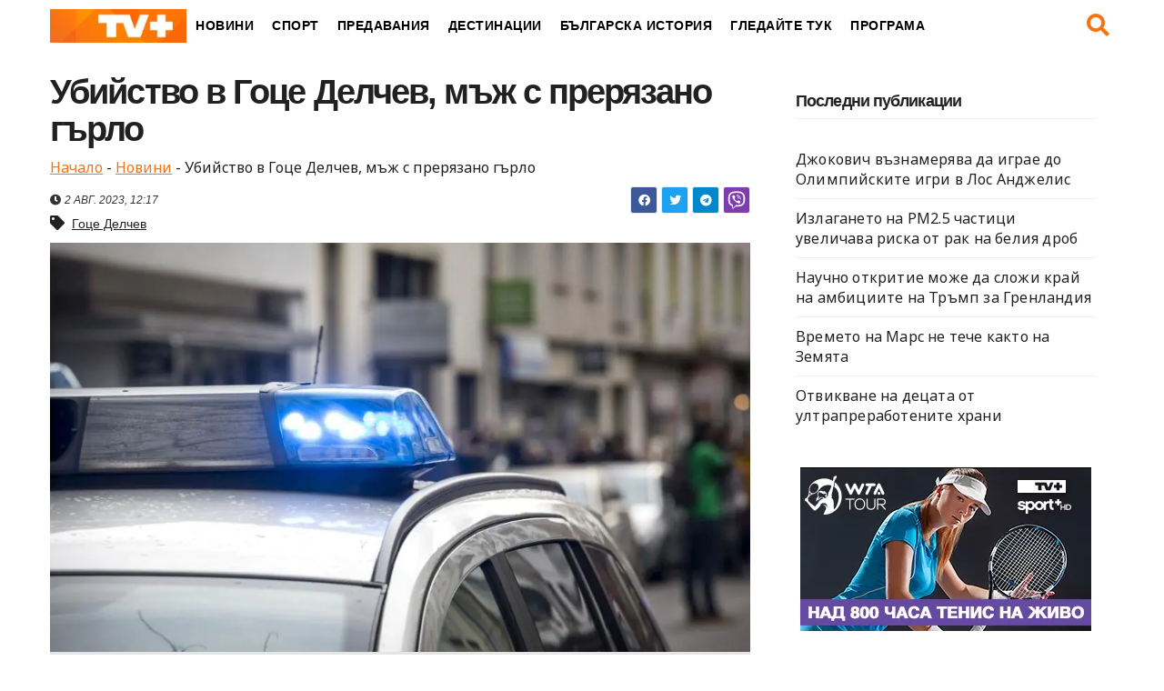

--- FILE ---
content_type: text/html; charset=UTF-8
request_url: https://tvplus.bg/ubijstvo-v-gocze-delchev-mazh-s-preryazano-garlo/
body_size: 16285
content:
<!DOCTYPE html>
<html lang="bg-BG" prefix="og: https://ogp.me/ns#">
<head>
<meta name="MobileOptimized" content="width" />
<meta name="HandheldFriendly" content="true" />
<meta name="generator" content="Drupal 9 (https://www.drupal.org)" />

<meta charset="UTF-8">
<meta name="viewport" content="width=device-width, initial-scale=1">
<link rel="profile" href="https://gmpg.org/xfn/11">


<!-- Search Engine Optimization by Rank Math - https://s.rankmath.com/home -->
<title>Убийство в Гоце Делчев, мъж с прерязано гърло - TVPlus</title>
<meta name="description" content="Жестоко убийство потресе жителите на Гоце Делчев. Мъж е бил намерен мъртъв на улица &quot;Полковник Дрангов&quot; в града. От полицията в Благоевград обясниха, че"/>
<meta name="robots" content="follow, index, max-snippet:-1, max-video-preview:-1, max-image-preview:large"/>
<link rel="canonical" href="https://tvplus.bg/ubijstvo-v-gocze-delchev-mazh-s-preryazano-garlo/" />
<meta property="og:locale" content="bg_BG" />
<meta property="og:type" content="article" />
<meta property="og:title" content="Убийство в Гоце Делчев, мъж с прерязано гърло - TVPlus" />
<meta property="og:description" content="Жестоко убийство потресе жителите на Гоце Делчев. Мъж е бил намерен мъртъв на улица &quot;Полковник Дрангов&quot; в града. От полицията в Благоевград обясниха, че" />
<meta property="og:url" content="https://tvplus.bg/ubijstvo-v-gocze-delchev-mazh-s-preryazano-garlo/" />
<meta property="og:site_name" content="TVPlus" />
<meta property="article:tag" content="Гоце Делчев" />
<meta property="article:section" content="Новини" />
<meta property="og:updated_time" content="2023-08-02T12:26:49+03:00" />
<meta property="og:image" content="https://tvplus.bg/storage/2023/07/police.jpg" />
<meta property="og:image:secure_url" content="https://tvplus.bg/storage/2023/07/police.jpg" />
<meta property="og:image:width" content="991" />
<meta property="og:image:height" content="660" />
<meta property="og:image:alt" content="Гоце Делчев" />
<meta property="og:image:type" content="image/jpeg" />
<meta property="article:published_time" content="2023-08-02T12:17:48+03:00" />
<meta property="article:modified_time" content="2023-08-02T12:26:49+03:00" />
<meta name="twitter:card" content="summary_large_image" />
<meta name="twitter:title" content="Убийство в Гоце Делчев, мъж с прерязано гърло - TVPlus" />
<meta name="twitter:description" content="Жестоко убийство потресе жителите на Гоце Делчев. Мъж е бил намерен мъртъв на улица &quot;Полковник Дрангов&quot; в града. От полицията в Благоевград обясниха, че" />
<meta name="twitter:image" content="https://tvplus.bg/storage/2023/07/police.jpg" />
<meta name="twitter:label1" content="Written by" />
<meta name="twitter:data1" content="Васил Проданов" />
<meta name="twitter:label2" content="Time to read" />
<meta name="twitter:data2" content="Less than a minute" />
<script type="application/ld+json" class="rank-math-schema">{"@context":"https://schema.org","@graph":[{"@type":"Organization","@id":"https://tvplus.bg/#organization","name":"TVPlus","url":"https://tvplus.bg","email":"admin","logo":{"@type":"ImageObject","@id":"https://tvplus.bg/#logo","url":"https://tvplus.bg/storage/2022/12/cropped-logo-150x52.png","contentUrl":"https://tvplus.bg/storage/2022/12/cropped-logo-150x52.png","caption":"TVPlus","inLanguage":"bg-BG"}},{"@type":"WebSite","@id":"https://tvplus.bg/#website","url":"https://tvplus.bg","name":"TVPlus","publisher":{"@id":"https://tvplus.bg/#organization"},"inLanguage":"bg-BG"},{"@type":"ImageObject","@id":"https://tvplus.bg/storage/2023/07/police.jpg","url":"https://tvplus.bg/storage/2023/07/police.jpg","width":"991","height":"660","inLanguage":"bg-BG"},{"@type":"BreadcrumbList","@id":"https://tvplus.bg/ubijstvo-v-gocze-delchev-mazh-s-preryazano-garlo/#breadcrumb","itemListElement":[{"@type":"ListItem","position":"1","item":{"@id":"https://tvplus.bg","name":"\u041d\u0430\u0447\u0430\u043b\u043e"}},{"@type":"ListItem","position":"2","item":{"@id":"https://tvplus.bg/news/","name":"\u041d\u043e\u0432\u0438\u043d\u0438"}},{"@type":"ListItem","position":"3","item":{"@id":"https://tvplus.bg/ubijstvo-v-gocze-delchev-mazh-s-preryazano-garlo/","name":"\u0423\u0431\u0438\u0439\u0441\u0442\u0432\u043e \u0432 \u0413\u043e\u0446\u0435 \u0414\u0435\u043b\u0447\u0435\u0432, \u043c\u044a\u0436 \u0441 \u043f\u0440\u0435\u0440\u044f\u0437\u0430\u043d\u043e \u0433\u044a\u0440\u043b\u043e"}}]},{"@type":"WebPage","@id":"https://tvplus.bg/ubijstvo-v-gocze-delchev-mazh-s-preryazano-garlo/#webpage","url":"https://tvplus.bg/ubijstvo-v-gocze-delchev-mazh-s-preryazano-garlo/","name":"\u0423\u0431\u0438\u0439\u0441\u0442\u0432\u043e \u0432 \u0413\u043e\u0446\u0435 \u0414\u0435\u043b\u0447\u0435\u0432, \u043c\u044a\u0436 \u0441 \u043f\u0440\u0435\u0440\u044f\u0437\u0430\u043d\u043e \u0433\u044a\u0440\u043b\u043e - TVPlus","datePublished":"2023-08-02T12:17:48+03:00","dateModified":"2023-08-02T12:26:49+03:00","isPartOf":{"@id":"https://tvplus.bg/#website"},"primaryImageOfPage":{"@id":"https://tvplus.bg/storage/2023/07/police.jpg"},"inLanguage":"bg-BG","breadcrumb":{"@id":"https://tvplus.bg/ubijstvo-v-gocze-delchev-mazh-s-preryazano-garlo/#breadcrumb"}},{"@type":"Person","@id":"https://tvplus.bg/writer/erol_emilov/","name":"\u0412\u0430\u0441\u0438\u043b \u041f\u0440\u043e\u0434\u0430\u043d\u043e\u0432","url":"https://tvplus.bg/writer/erol_emilov/","image":{"@type":"ImageObject","@id":"https://tvplus.bg/storage/2023/04/izteglen-fajl-96x96.jpg","url":"https://tvplus.bg/storage/2023/04/izteglen-fajl-96x96.jpg","caption":"\u0412\u0430\u0441\u0438\u043b \u041f\u0440\u043e\u0434\u0430\u043d\u043e\u0432","inLanguage":"bg-BG"},"worksFor":{"@id":"https://tvplus.bg/#organization"}},{"@type":"BlogPosting","headline":"\u0423\u0431\u0438\u0439\u0441\u0442\u0432\u043e \u0432 \u0413\u043e\u0446\u0435 \u0414\u0435\u043b\u0447\u0435\u0432, \u043c\u044a\u0436 \u0441 \u043f\u0440\u0435\u0440\u044f\u0437\u0430\u043d\u043e \u0433\u044a\u0440\u043b\u043e - TVPlus","keywords":"\u0413\u043e\u0446\u0435 \u0414\u0435\u043b\u0447\u0435\u0432","datePublished":"2023-08-02T12:17:48+03:00","dateModified":"2023-08-02T12:26:49+03:00","articleSection":"\u041d\u043e\u0432\u0438\u043d\u0438","author":{"@id":"https://tvplus.bg/writer/erol_emilov/"},"publisher":{"@id":"https://tvplus.bg/#organization"},"description":"\u0416\u0435\u0441\u0442\u043e\u043a\u043e \u0443\u0431\u0438\u0439\u0441\u0442\u0432\u043e \u043f\u043e\u0442\u0440\u0435\u0441\u0435 \u0436\u0438\u0442\u0435\u043b\u0438\u0442\u0435 \u043d\u0430 \u0413\u043e\u0446\u0435 \u0414\u0435\u043b\u0447\u0435\u0432. \u041c\u044a\u0436 \u0435 \u0431\u0438\u043b \u043d\u0430\u043c\u0435\u0440\u0435\u043d \u043c\u044a\u0440\u0442\u044a\u0432 \u043d\u0430 \u0443\u043b\u0438\u0446\u0430 &quot;\u041f\u043e\u043b\u043a\u043e\u0432\u043d\u0438\u043a \u0414\u0440\u0430\u043d\u0433\u043e\u0432&quot; \u0432 \u0433\u0440\u0430\u0434\u0430. \u041e\u0442 \u043f\u043e\u043b\u0438\u0446\u0438\u044f\u0442\u0430 \u0432 \u0411\u043b\u0430\u0433\u043e\u0435\u0432\u0433\u0440\u0430\u0434 \u043e\u0431\u044f\u0441\u043d\u0438\u0445\u0430, \u0447\u0435","name":"\u0423\u0431\u0438\u0439\u0441\u0442\u0432\u043e \u0432 \u0413\u043e\u0446\u0435 \u0414\u0435\u043b\u0447\u0435\u0432, \u043c\u044a\u0436 \u0441 \u043f\u0440\u0435\u0440\u044f\u0437\u0430\u043d\u043e \u0433\u044a\u0440\u043b\u043e - TVPlus","@id":"https://tvplus.bg/ubijstvo-v-gocze-delchev-mazh-s-preryazano-garlo/#richSnippet","isPartOf":{"@id":"https://tvplus.bg/ubijstvo-v-gocze-delchev-mazh-s-preryazano-garlo/#webpage"},"image":{"@id":"https://tvplus.bg/storage/2023/07/police.jpg"},"inLanguage":"bg-BG","mainEntityOfPage":{"@id":"https://tvplus.bg/ubijstvo-v-gocze-delchev-mazh-s-preryazano-garlo/#webpage"}}]}</script>
<!-- /Rank Math WordPress SEO plugin -->

<link rel="alternate" type="application/rss+xml" title="TVPlus &raquo; Поток" href="https://tvplus.bg/feed/" />
<link rel="alternate" type="application/rss+xml" title="TVPlus &raquo; поток за коментари" href="https://tvplus.bg/comments/feed/" />
<link rel="alternate" type="application/rss+xml" title="TVPlus &raquo; поток за коментари на Убийство в Гоце Делчев, мъж с прерязано гърло" href="https://tvplus.bg/ubijstvo-v-gocze-delchev-mazh-s-preryazano-garlo/feed/" />
<link rel="alternate" title="oEmbed (JSON)" type="application/json+oembed" href="https://tvplus.bg/wp-json/oembed/1.0/embed?url=https%3A%2F%2Ftvplus.bg%2Fubijstvo-v-gocze-delchev-mazh-s-preryazano-garlo%2F" />
<link rel="alternate" title="oEmbed (XML)" type="text/xml+oembed" href="https://tvplus.bg/wp-json/oembed/1.0/embed?url=https%3A%2F%2Ftvplus.bg%2Fubijstvo-v-gocze-delchev-mazh-s-preryazano-garlo%2F&#038;format=xml" />
<style id='wp-img-auto-sizes-contain-inline-css' type='text/css'>
img:is([sizes=auto i],[sizes^="auto," i]){contain-intrinsic-size:3000px 1500px}
/*# sourceURL=wp-img-auto-sizes-contain-inline-css */
</style>
<style id='wp-emoji-styles-inline-css' type='text/css'>

	img.wp-smiley, img.emoji {
		display: inline !important;
		border: none !important;
		box-shadow: none !important;
		height: 1em !important;
		width: 1em !important;
		margin: 0 0.07em !important;
		vertical-align: -0.1em !important;
		background: none !important;
		padding: 0 !important;
	}
/*# sourceURL=wp-emoji-styles-inline-css */
</style>
<link rel='stylesheet' id='mpp_gutenberg-css' href='https://tvplus.bg/core/modules/250fca5a84/dist/blocks.style.build.css' type='text/css' media='all' />
<link rel='stylesheet' id='ansar-import-css' href='https://tvplus.bg/core/modules/dd368e0d7c/public/css/ansar-import-public.css' type='text/css' media='all' />
<link rel='stylesheet' id='contact-form-7-css' href='https://tvplus.bg/core/modules/8516d2654f/includes/css/styles.css' type='text/css' media='all' />
<link rel='stylesheet' id='bootstrap-css' href='https://tvplus.bg/core/views/b2294c9291/css/bootstrap.css' type='text/css' media='all' />
<link rel='stylesheet' id='newsup-style-css' href='https://tvplus.bg/core/views/f4e0b045b9/design.css' type='text/css' media='all' />
<link rel='stylesheet' id='font-awesome-5-all-css' href='https://tvplus.bg/core/views/b2294c9291/css/font-awesome/css/all.min.css' type='text/css' media='all' />
<link rel='stylesheet' id='owl-carousel-css' href='https://tvplus.bg/core/views/b2294c9291/css/owl.carousel.css' type='text/css' media='all' />
<link rel='stylesheet' id='newsup-style-parent-css' href='https://tvplus.bg/core/views/b2294c9291/design.css' type='text/css' media='all' />
<link rel='stylesheet' id='newsjack-style-css' href='https://tvplus.bg/core/views/f4e0b045b9/design.css' type='text/css' media='all' />
<link rel='stylesheet' id='newsjack-default-css-css' href='https://tvplus.bg/core/views/f4e0b045b9/css/colors/default.css' type='text/css' media='all' />
<script type="text/javascript" src="https://tvplus.bg/lib/js/jquery/jquery.min.js" id="jquery-core-js"></script>
<script type="text/javascript" src="https://tvplus.bg/lib/js/jquery/jquery-migrate.min.js" id="jquery-migrate-js"></script>
<script type="text/javascript" src="https://tvplus.bg/core/modules/dd368e0d7c/public/js/ansar-import-public.js" id="ansar-import-js"></script>
<script type="text/javascript" src="https://tvplus.bg/core/views/b2294c9291/js/navigation.js" id="newsup-navigation-js"></script>
<script type="text/javascript" src="https://tvplus.bg/core/views/b2294c9291/js/bootstrap.js" id="bootstrap-js"></script>
<script type="text/javascript" src="https://tvplus.bg/core/views/b2294c9291/js/owl.carousel.min.js" id="owl-carousel-min-js"></script>
<script type="text/javascript" src="https://tvplus.bg/core/views/b2294c9291/js/jquery.marquee.js" id="newsup-marquee-js-js"></script>
<script type="text/javascript" src="https://tvplus.bg/core/views/b2294c9291/js/main.js" id="newsup-main-js-js"></script>
<link rel='shortlink' href='https://tvplus.bg/?p=1939' />
<style type="text/css" id="custom-background-css">
    .wrapper { background-color: #eee; }
</style>
    <style type="text/css">
            body .site-title a,
        body .site-description {
            color: ##fff;
        }

        .site-branding-text .site-title a {
                font-size: px;
            }

            @media only screen and (max-width: 640px) {
                .site-branding-text .site-title a {
                    font-size: 40px;

                }
            }

            @media only screen and (max-width: 375px) {
                .site-branding-text .site-title a {
                    font-size: 32px;

                }
            }

        </style>
    <link rel="icon" href="https://tvplus.bg/storage/2022/12/cropped-fav-32x32.png" sizes="32x32" />
<link rel="icon" href="https://tvplus.bg/storage/2022/12/cropped-fav-192x192.png" sizes="192x192" />
<link rel="apple-touch-icon" href="https://tvplus.bg/storage/2022/12/cropped-fav-180x180.png" />
<meta name="msapplication-TileImage" content="https://tvplus.bg/storage/2022/12/cropped-fav-270x270.png" />
<noscript><style id="rocket-lazyload-nojs-css">.rll-youtube-player, [data-lazy-src]{display:none !important;}</style></noscript><style id='wp-block-heading-inline-css' type='text/css'>
h1:where(.wp-block-heading).has-background,h2:where(.wp-block-heading).has-background,h3:where(.wp-block-heading).has-background,h4:where(.wp-block-heading).has-background,h5:where(.wp-block-heading).has-background,h6:where(.wp-block-heading).has-background{padding:1.25em 2.375em}h1.has-text-align-left[style*=writing-mode]:where([style*=vertical-lr]),h1.has-text-align-right[style*=writing-mode]:where([style*=vertical-rl]),h2.has-text-align-left[style*=writing-mode]:where([style*=vertical-lr]),h2.has-text-align-right[style*=writing-mode]:where([style*=vertical-rl]),h3.has-text-align-left[style*=writing-mode]:where([style*=vertical-lr]),h3.has-text-align-right[style*=writing-mode]:where([style*=vertical-rl]),h4.has-text-align-left[style*=writing-mode]:where([style*=vertical-lr]),h4.has-text-align-right[style*=writing-mode]:where([style*=vertical-rl]),h5.has-text-align-left[style*=writing-mode]:where([style*=vertical-lr]),h5.has-text-align-right[style*=writing-mode]:where([style*=vertical-rl]),h6.has-text-align-left[style*=writing-mode]:where([style*=vertical-lr]),h6.has-text-align-right[style*=writing-mode]:where([style*=vertical-rl]){rotate:180deg}
/*# sourceURL=https://tvplus.bg/lib/blocks/heading/style.min.css */
</style>
<style id='wp-block-latest-posts-inline-css' type='text/css'>
.wp-block-latest-posts{box-sizing:border-box}.wp-block-latest-posts.alignleft{margin-right:2em}.wp-block-latest-posts.alignright{margin-left:2em}.wp-block-latest-posts.wp-block-latest-posts__list{list-style:none}.wp-block-latest-posts.wp-block-latest-posts__list li{clear:both;overflow-wrap:break-word}.wp-block-latest-posts.is-grid{display:flex;flex-wrap:wrap}.wp-block-latest-posts.is-grid li{margin:0 1.25em 1.25em 0;width:100%}@media (min-width:600px){.wp-block-latest-posts.columns-2 li{width:calc(50% - .625em)}.wp-block-latest-posts.columns-2 li:nth-child(2n){margin-right:0}.wp-block-latest-posts.columns-3 li{width:calc(33.33333% - .83333em)}.wp-block-latest-posts.columns-3 li:nth-child(3n){margin-right:0}.wp-block-latest-posts.columns-4 li{width:calc(25% - .9375em)}.wp-block-latest-posts.columns-4 li:nth-child(4n){margin-right:0}.wp-block-latest-posts.columns-5 li{width:calc(20% - 1em)}.wp-block-latest-posts.columns-5 li:nth-child(5n){margin-right:0}.wp-block-latest-posts.columns-6 li{width:calc(16.66667% - 1.04167em)}.wp-block-latest-posts.columns-6 li:nth-child(6n){margin-right:0}}:root :where(.wp-block-latest-posts.is-grid){padding:0}:root :where(.wp-block-latest-posts.wp-block-latest-posts__list){padding-left:0}.wp-block-latest-posts__post-author,.wp-block-latest-posts__post-date{display:block;font-size:.8125em}.wp-block-latest-posts__post-excerpt,.wp-block-latest-posts__post-full-content{margin-bottom:1em;margin-top:.5em}.wp-block-latest-posts__featured-image a{display:inline-block}.wp-block-latest-posts__featured-image img{height:auto;max-width:100%;width:auto}.wp-block-latest-posts__featured-image.alignleft{float:left;margin-right:1em}.wp-block-latest-posts__featured-image.alignright{float:right;margin-left:1em}.wp-block-latest-posts__featured-image.aligncenter{margin-bottom:1em;text-align:center}
/*# sourceURL=https://tvplus.bg/lib/blocks/latest-posts/style.min.css */
</style>
<style id='wp-block-group-inline-css' type='text/css'>
.wp-block-group{box-sizing:border-box}:where(.wp-block-group.wp-block-group-is-layout-constrained){position:relative}
/*# sourceURL=https://tvplus.bg/lib/blocks/group/style.min.css */
</style>
<style id='global-styles-inline-css' type='text/css'>
:root{--wp--preset--aspect-ratio--square: 1;--wp--preset--aspect-ratio--4-3: 4/3;--wp--preset--aspect-ratio--3-4: 3/4;--wp--preset--aspect-ratio--3-2: 3/2;--wp--preset--aspect-ratio--2-3: 2/3;--wp--preset--aspect-ratio--16-9: 16/9;--wp--preset--aspect-ratio--9-16: 9/16;--wp--preset--color--black: #000000;--wp--preset--color--cyan-bluish-gray: #abb8c3;--wp--preset--color--white: #ffffff;--wp--preset--color--pale-pink: #f78da7;--wp--preset--color--vivid-red: #cf2e2e;--wp--preset--color--luminous-vivid-orange: #ff6900;--wp--preset--color--luminous-vivid-amber: #fcb900;--wp--preset--color--light-green-cyan: #7bdcb5;--wp--preset--color--vivid-green-cyan: #00d084;--wp--preset--color--pale-cyan-blue: #8ed1fc;--wp--preset--color--vivid-cyan-blue: #0693e3;--wp--preset--color--vivid-purple: #9b51e0;--wp--preset--gradient--vivid-cyan-blue-to-vivid-purple: linear-gradient(135deg,rgb(6,147,227) 0%,rgb(155,81,224) 100%);--wp--preset--gradient--light-green-cyan-to-vivid-green-cyan: linear-gradient(135deg,rgb(122,220,180) 0%,rgb(0,208,130) 100%);--wp--preset--gradient--luminous-vivid-amber-to-luminous-vivid-orange: linear-gradient(135deg,rgb(252,185,0) 0%,rgb(255,105,0) 100%);--wp--preset--gradient--luminous-vivid-orange-to-vivid-red: linear-gradient(135deg,rgb(255,105,0) 0%,rgb(207,46,46) 100%);--wp--preset--gradient--very-light-gray-to-cyan-bluish-gray: linear-gradient(135deg,rgb(238,238,238) 0%,rgb(169,184,195) 100%);--wp--preset--gradient--cool-to-warm-spectrum: linear-gradient(135deg,rgb(74,234,220) 0%,rgb(151,120,209) 20%,rgb(207,42,186) 40%,rgb(238,44,130) 60%,rgb(251,105,98) 80%,rgb(254,248,76) 100%);--wp--preset--gradient--blush-light-purple: linear-gradient(135deg,rgb(255,206,236) 0%,rgb(152,150,240) 100%);--wp--preset--gradient--blush-bordeaux: linear-gradient(135deg,rgb(254,205,165) 0%,rgb(254,45,45) 50%,rgb(107,0,62) 100%);--wp--preset--gradient--luminous-dusk: linear-gradient(135deg,rgb(255,203,112) 0%,rgb(199,81,192) 50%,rgb(65,88,208) 100%);--wp--preset--gradient--pale-ocean: linear-gradient(135deg,rgb(255,245,203) 0%,rgb(182,227,212) 50%,rgb(51,167,181) 100%);--wp--preset--gradient--electric-grass: linear-gradient(135deg,rgb(202,248,128) 0%,rgb(113,206,126) 100%);--wp--preset--gradient--midnight: linear-gradient(135deg,rgb(2,3,129) 0%,rgb(40,116,252) 100%);--wp--preset--font-size--small: 13px;--wp--preset--font-size--medium: 20px;--wp--preset--font-size--large: 36px;--wp--preset--font-size--x-large: 42px;--wp--preset--spacing--20: 0.44rem;--wp--preset--spacing--30: 0.67rem;--wp--preset--spacing--40: 1rem;--wp--preset--spacing--50: 1.5rem;--wp--preset--spacing--60: 2.25rem;--wp--preset--spacing--70: 3.38rem;--wp--preset--spacing--80: 5.06rem;--wp--preset--shadow--natural: 6px 6px 9px rgba(0, 0, 0, 0.2);--wp--preset--shadow--deep: 12px 12px 50px rgba(0, 0, 0, 0.4);--wp--preset--shadow--sharp: 6px 6px 0px rgba(0, 0, 0, 0.2);--wp--preset--shadow--outlined: 6px 6px 0px -3px rgb(255, 255, 255), 6px 6px rgb(0, 0, 0);--wp--preset--shadow--crisp: 6px 6px 0px rgb(0, 0, 0);}:where(.is-layout-flex){gap: 0.5em;}:where(.is-layout-grid){gap: 0.5em;}body .is-layout-flex{display: flex;}.is-layout-flex{flex-wrap: wrap;align-items: center;}.is-layout-flex > :is(*, div){margin: 0;}body .is-layout-grid{display: grid;}.is-layout-grid > :is(*, div){margin: 0;}:where(.wp-block-columns.is-layout-flex){gap: 2em;}:where(.wp-block-columns.is-layout-grid){gap: 2em;}:where(.wp-block-post-template.is-layout-flex){gap: 1.25em;}:where(.wp-block-post-template.is-layout-grid){gap: 1.25em;}.has-black-color{color: var(--wp--preset--color--black) !important;}.has-cyan-bluish-gray-color{color: var(--wp--preset--color--cyan-bluish-gray) !important;}.has-white-color{color: var(--wp--preset--color--white) !important;}.has-pale-pink-color{color: var(--wp--preset--color--pale-pink) !important;}.has-vivid-red-color{color: var(--wp--preset--color--vivid-red) !important;}.has-luminous-vivid-orange-color{color: var(--wp--preset--color--luminous-vivid-orange) !important;}.has-luminous-vivid-amber-color{color: var(--wp--preset--color--luminous-vivid-amber) !important;}.has-light-green-cyan-color{color: var(--wp--preset--color--light-green-cyan) !important;}.has-vivid-green-cyan-color{color: var(--wp--preset--color--vivid-green-cyan) !important;}.has-pale-cyan-blue-color{color: var(--wp--preset--color--pale-cyan-blue) !important;}.has-vivid-cyan-blue-color{color: var(--wp--preset--color--vivid-cyan-blue) !important;}.has-vivid-purple-color{color: var(--wp--preset--color--vivid-purple) !important;}.has-black-background-color{background-color: var(--wp--preset--color--black) !important;}.has-cyan-bluish-gray-background-color{background-color: var(--wp--preset--color--cyan-bluish-gray) !important;}.has-white-background-color{background-color: var(--wp--preset--color--white) !important;}.has-pale-pink-background-color{background-color: var(--wp--preset--color--pale-pink) !important;}.has-vivid-red-background-color{background-color: var(--wp--preset--color--vivid-red) !important;}.has-luminous-vivid-orange-background-color{background-color: var(--wp--preset--color--luminous-vivid-orange) !important;}.has-luminous-vivid-amber-background-color{background-color: var(--wp--preset--color--luminous-vivid-amber) !important;}.has-light-green-cyan-background-color{background-color: var(--wp--preset--color--light-green-cyan) !important;}.has-vivid-green-cyan-background-color{background-color: var(--wp--preset--color--vivid-green-cyan) !important;}.has-pale-cyan-blue-background-color{background-color: var(--wp--preset--color--pale-cyan-blue) !important;}.has-vivid-cyan-blue-background-color{background-color: var(--wp--preset--color--vivid-cyan-blue) !important;}.has-vivid-purple-background-color{background-color: var(--wp--preset--color--vivid-purple) !important;}.has-black-border-color{border-color: var(--wp--preset--color--black) !important;}.has-cyan-bluish-gray-border-color{border-color: var(--wp--preset--color--cyan-bluish-gray) !important;}.has-white-border-color{border-color: var(--wp--preset--color--white) !important;}.has-pale-pink-border-color{border-color: var(--wp--preset--color--pale-pink) !important;}.has-vivid-red-border-color{border-color: var(--wp--preset--color--vivid-red) !important;}.has-luminous-vivid-orange-border-color{border-color: var(--wp--preset--color--luminous-vivid-orange) !important;}.has-luminous-vivid-amber-border-color{border-color: var(--wp--preset--color--luminous-vivid-amber) !important;}.has-light-green-cyan-border-color{border-color: var(--wp--preset--color--light-green-cyan) !important;}.has-vivid-green-cyan-border-color{border-color: var(--wp--preset--color--vivid-green-cyan) !important;}.has-pale-cyan-blue-border-color{border-color: var(--wp--preset--color--pale-cyan-blue) !important;}.has-vivid-cyan-blue-border-color{border-color: var(--wp--preset--color--vivid-cyan-blue) !important;}.has-vivid-purple-border-color{border-color: var(--wp--preset--color--vivid-purple) !important;}.has-vivid-cyan-blue-to-vivid-purple-gradient-background{background: var(--wp--preset--gradient--vivid-cyan-blue-to-vivid-purple) !important;}.has-light-green-cyan-to-vivid-green-cyan-gradient-background{background: var(--wp--preset--gradient--light-green-cyan-to-vivid-green-cyan) !important;}.has-luminous-vivid-amber-to-luminous-vivid-orange-gradient-background{background: var(--wp--preset--gradient--luminous-vivid-amber-to-luminous-vivid-orange) !important;}.has-luminous-vivid-orange-to-vivid-red-gradient-background{background: var(--wp--preset--gradient--luminous-vivid-orange-to-vivid-red) !important;}.has-very-light-gray-to-cyan-bluish-gray-gradient-background{background: var(--wp--preset--gradient--very-light-gray-to-cyan-bluish-gray) !important;}.has-cool-to-warm-spectrum-gradient-background{background: var(--wp--preset--gradient--cool-to-warm-spectrum) !important;}.has-blush-light-purple-gradient-background{background: var(--wp--preset--gradient--blush-light-purple) !important;}.has-blush-bordeaux-gradient-background{background: var(--wp--preset--gradient--blush-bordeaux) !important;}.has-luminous-dusk-gradient-background{background: var(--wp--preset--gradient--luminous-dusk) !important;}.has-pale-ocean-gradient-background{background: var(--wp--preset--gradient--pale-ocean) !important;}.has-electric-grass-gradient-background{background: var(--wp--preset--gradient--electric-grass) !important;}.has-midnight-gradient-background{background: var(--wp--preset--gradient--midnight) !important;}.has-small-font-size{font-size: var(--wp--preset--font-size--small) !important;}.has-medium-font-size{font-size: var(--wp--preset--font-size--medium) !important;}.has-large-font-size{font-size: var(--wp--preset--font-size--large) !important;}.has-x-large-font-size{font-size: var(--wp--preset--font-size--x-large) !important;}
/*# sourceURL=global-styles-inline-css */
</style>
</head>
<body data-rsssl=1 class="wp-singular post-template-default single single-post postid-1939 single-format-standard wp-custom-logo wp-embed-responsive wp-theme-newsup wp-child-theme-news-jack  ta-hide-date-author-in-list" >
<div id="page" class="site">
<a class="skip-link screen-reader-text" href="#content">
Skip to content</a>
    <div class="wrapper">
                <header id="navbar_top" class="mg-headwidget center light main-header">
            
            <!--==================== TOP BAR ====================-->
<div class="clearfix"></div>
    <div class="mg-menu-full">
      <nav class="navbar navbar-expand-lg navbar-wp">
        <div class="container-fluid ">
            <div class="logo-holder">
                <div class="logo-h">
                    <a href="https://tvplus.bg">
                      <img src="data:image/svg+xml,%3Csvg%20xmlns='http://www.w3.org/2000/svg'%20viewBox='0%200%20150%2050'%3E%3C/svg%3E" class="custom-logo" alt="tvplus-logo" data-lazy-sizes="(max-width: 376px) 100vw, 376px" width="150" height="50" data-lazy-src="/wp-content/uploads/2022/12/logo.png"><noscript><img src="/wp-content/uploads/2022/12/logo.png" class="custom-logo" alt="tvplus-logo" sizes="(max-width: 376px) 100vw, 376px" width="150" height="50"></noscript>
                    </a>
                </div>
            </div>
          <!-- Right nav -->
                    <div class="m-header align-items-center">
                                                <!-- navbar-toggle -->
                        <button class="navbar-toggler mx-auto" type="button" data-toggle="collapse" data-target="#navbar-wp" aria-controls="navbarSupportedContent" aria-expanded="false" aria-label="Toggle navigation">
                            <span></span>
                            <span></span>
                            <span></span>
                        </button>
                        <!-- /navbar-toggle -->
                        <div class="dropdown show mg-search-box pr-2 d-none">
                            <a class="dropdown-toggle msearch ml-auto" href="#" role="button" id="dropdownMenuLink" data-toggle="dropdown" aria-haspopup="true" aria-expanded="false">
                               <i class="fas fa-search"></i>
                            </a>

                            <div class="dropdown-menu searchinner">
                        <form role="search" method="get" id="searchform" action="https://tvplus.bg/">
  <div class="input-group">
    <input type="search" class="form-control" placeholder="Търси" value="" name="s" />
    <span class="input-group-btn btn-default">
    <button type="submit" class="btn"> <i class="fas fa-search"></i> </button>
    </span> 
  </div>
</form>
                      </div>
                        </div>
                        
                    </div>
                    <!-- /Right nav -->
         
          
                  <div class="collapse navbar-collapse" id="navbar-wp">
                  	<div class="d-md-block">
                  <ul id="menu-primary" class="nav navbar-nav mr-auto"><li id="menu-item-204" class="menu-item menu-item-type-taxonomy menu-item-object-category current-post-ancestor current-menu-parent current-post-parent menu-item-204"><a class="nav-link" title="Новини" href="https://tvplus.bg/news/">Новини</a></li>
<li id="menu-item-206" class="menu-item menu-item-type-taxonomy menu-item-object-category menu-item-206"><a class="nav-link" title="Спорт" href="https://tvplus.bg/sport/">Спорт</a></li>
<li id="menu-item-205" class="menu-item menu-item-type-taxonomy menu-item-object-category menu-item-205"><a class="nav-link" title="Предавания" href="https://tvplus.bg/predavaniq/">Предавания</a></li>
<li id="menu-item-309" class="menu-item menu-item-type-post_type menu-item-object-page menu-item-309"><a class="nav-link" title="Дестинации" href="https://tvplus.bg/destinaczii/">Дестинации</a></li>
<li id="menu-item-305" class="menu-item menu-item-type-post_type menu-item-object-page menu-item-305"><a class="nav-link" title="Българска история" href="https://tvplus.bg/balgarska-istoria/">Българска история</a></li>
<li id="menu-item-324" class="menu-item menu-item-type-post_type menu-item-object-page menu-item-324"><a class="nav-link" title="Гледайте тук" href="https://tvplus.bg/gledajte-tuk/">Гледайте тук</a></li>
<li id="menu-item-207" class="menu-item menu-item-type-post_type menu-item-object-page menu-item-207"><a class="nav-link" title="Програма" href="https://tvplus.bg/programa/">Програма</a></li>
</ul>        				</div>	
                        <div class="dropdown-menu searchinner">
                            <form role="search" method="get" id="searchform" action="https://tvplus.bg/">
  <div class="input-group">
    <input type="search" class="form-control" placeholder="Търси" value="" name="s" />
    <span class="input-group-btn btn-default">
    <button type="submit" class="btn"> <i class="fas fa-search"></i> </button>
    </span> 
  </div>
</form>
                      </div>
              		</div>
                  <!-- Right nav -->
                <div class="desk-header pl-3 ml-auto mt-1 my-lg-0 position-relative align-items-center">
                    <!-- /navbar-toggle -->
                    <div class="dropdown show mg-search-box">
                  <a class="dropdown-toggle msearch ml-auto click" href="#" role="button" id="" data-toggle="dropdown" aria-haspopup="true" aria-expanded="false">
                   <i class="fas fa-search"></i>
                  </a>
                </div>
                </div>
                <div class="dropdown-menu searchinner search-div">
                    <form role="search" method="get" id="searchform" action="https://tvplus.bg/">
  <div class="input-group">
    <input type="search" class="form-control" placeholder="Търси" value="" name="s" />
    <span class="input-group-btn btn-default">
    <button type="submit" class="btn"> <i class="fas fa-search"></i> </button>
    </span> 
  </div>
</form>
                  </div>
                  <script>
                       jQuery(".click").click(function(){
                          jQuery(".search-div").toggle('fast');
                        });
                  </script>
                    <!-- /Right nav --> 
          </div>
      </nav> <!-- /Navigation -->
    </div>
</header>
                  
   <!-- <style>
        .news-banner {
            background: linear-gradient(135deg, #1e3c72 0%, #2a5298 100%);
            color: white;
            padding: 15px 0;
            overflow: hidden;
            white-space: nowrap;
            box-shadow: 0 4px 8px rgba(0,0,0,0.3);
            position: relative;
        }
        
        .scrolling-text {
            display: inline-block;
            animation: scroll-left 35s linear infinite;
            font-size: 15px;
            font-weight: 600;
            letter-spacing: 0.5px;
        }
        
        .urgent-label {
            background: #ff4444;
            color: white;
            padding: 4px 12px;
            border-radius: 20px;
            font-size: 12px;
            font-weight: bold;
            margin-right: 15px;
            text-transform: uppercase;
            box-shadow: 0 2px 4px rgba(0,0,0,0.3);
        }
        
        @keyframes scroll-left {
            0% { transform: translateX(40%); }
            100% { transform: translateX(-100%); }
        }
        
      @keyframes scroll-left-mobile {
            0% { transform: translateX(5%); }
            100% { transform: translateX(-100%); }
        }
        
        .news-banner:hover .scrolling-text {
            animation-play-state: paused;
        }
        
        @media (max-width: 768px) {
            .scrolling-text {
                font-size: 13px;
            animation: scroll-left-mobile 22s linear infinite;
            }
        }
    </style>

    <div class="news-banner">
        <div class="scrolling-text">
            <span class="urgent-label">ВАЖНО</span>
            🔴 ПРЕСКОНФЕРЕНЦИЯ УТРЕ: 24.09.2025 г. от 15:00 часа в БТА Пловдив - Разкриване на злоупотреби с правата на деца в ДСП, предоставяне на невярна информация пред съдебни органи и документи с невярно съдържание. Непълни преписки представени пред съд. 
            Място: БТА Пловдив | Час: 15:00 | Дата: 24 септември 2025
        </div>
    </div>                -->
                  
<div class="clearfix"></div>

 <div>




<!-- =========================
     Page Content Section      
============================== -->
<main id="content">
    <!--container-->
    <div class="container-fluid">
      <!--row-->
      <div class="row">
        <!--col-md-->
                            <div class="col-md-8 mt-4 single-content-wrap">
          		                              <div class="mg-blog-post-box"> 
              <div class="mg-header">
                               <!--  <div class="mg-blog-category"> 
                      <a class="newsup-categories category-color-1" href="https://tvplus.bg/news/" alt="View all posts in Новини"> 
                                 Новини
                             </a>                </div> -->
                                <h1 class="title single" title="Permalink to: Убийство в Гоце Делчев, мъж с прерязано гърло">
                  Убийство в Гоце Делчев, мъж с прерязано гърло 
                </h1>
                <nav aria-label="breadcrumbs" class="rank-math-breadcrumb"><p><a href="https://tvplus.bg">Начало</a><span class="separator"> - </span><a href="https://tvplus.bg/news/">Новини</a><span class="separator"> - </span><span class="last">Убийство в Гоце Делчев, мъж с прерязано гърло</span></p></nav>                
                <div class="media mg-info-author-block"> 
                                    <div class="media-body">
                                        <div class="time-and-share">
                      <span class="mg-blog-date"><i class="fas fa-clock"></i> 
                        2 авг. 2023, 12:17 </span>
                            <script>
        function pinIt()
        {
          var e = document.createElement('script');
          e.setAttribute('type','text/javascript');
          e.setAttribute('charset','UTF-8');
          e.setAttribute('src','https://assets.pinterest.com/js/pinmarklet.js?r='+Math.random()*99999999);
          document.body.appendChild(e);
        }
    </script>

                     <div class="post-share">
                          <div class="post-share-icons cf">
                           
                              <a href="https://www.facebook.com/sharer.php?u=https://tvplus.bg/ubijstvo-v-gocze-delchev-mazh-s-preryazano-garlo/" class="link facebook" target="_blank" >
                                <i class="fab fa-facebook"></i></a>
                            
            
                              <a href="https://twitter.com/share?url=https://tvplus.bg/ubijstvo-v-gocze-delchev-mazh-s-preryazano-garlo/&#038;text=%D0%A3%D0%B1%D0%B8%D0%B9%D1%81%D1%82%D0%B2%D0%BE%20%D0%B2%20%D0%93%D0%BE%D1%86%D0%B5%20%D0%94%D0%B5%D0%BB%D1%87%D0%B5%D0%B2%2C%20%D0%BC%D1%8A%D0%B6%20%D1%81%20%D0%BF%D1%80%D0%B5%D1%80%D1%8F%D0%B7%D0%B0%D0%BD%D0%BE%20%D0%B3%D1%8A%D1%80%D0%BB%D0%BE" class="link twitter" target="_blank">
                                <i class="fab fa-twitter"></i></a>
            
                             <!--  <a href="mailto:?subject=Убийство%20в%20Гоце%20Делчев,%20мъж%20с%20прерязано%20гърло&#038;body=https://tvplus.bg/ubijstvo-v-gocze-delchev-mazh-s-preryazano-garlo/" class="link email" target="_blank" >
                                <i class="fas fa-envelope"></i></a> -->


                             <!--  <a href="https://www.linkedin.com/sharing/share-offsite/?url=https://tvplus.bg/ubijstvo-v-gocze-delchev-mazh-s-preryazano-garlo/&#038;title=%D0%A3%D0%B1%D0%B8%D0%B9%D1%81%D1%82%D0%B2%D0%BE%20%D0%B2%20%D0%93%D0%BE%D1%86%D0%B5%20%D0%94%D0%B5%D0%BB%D1%87%D0%B5%D0%B2%2C%20%D0%BC%D1%8A%D0%B6%20%D1%81%20%D0%BF%D1%80%D0%B5%D1%80%D1%8F%D0%B7%D0%B0%D0%BD%D0%BE%20%D0%B3%D1%8A%D1%80%D0%BB%D0%BE" class="link linkedin" target="_blank" >
                                <i class="fab fa-linkedin"></i></a> -->

                             <a href="https://telegram.me/share/url?url=https://tvplus.bg/ubijstvo-v-gocze-delchev-mazh-s-preryazano-garlo/&#038;text&#038;title=%D0%A3%D0%B1%D0%B8%D0%B9%D1%81%D1%82%D0%B2%D0%BE%20%D0%B2%20%D0%93%D0%BE%D1%86%D0%B5%20%D0%94%D0%B5%D0%BB%D1%87%D0%B5%D0%B2%2C%20%D0%BC%D1%8A%D0%B6%20%D1%81%20%D0%BF%D1%80%D0%B5%D1%80%D1%8F%D0%B7%D0%B0%D0%BD%D0%BE%20%D0%B3%D1%8A%D1%80%D0%BB%D0%BE" class="link telegram" target="_blank" >
                                <i class="fab fa-telegram"></i></a>

                             <!--  <a href="javascript:pinIt();" class="link pinterest"><i class="fab fa-pinterest"></i></a>  -->
                              <a id="viber_share" class="link viber"></a> 
                                <script>
                                    var buttonID = "viber_share";
                                    var text = "Убийство в Гоце Делчев, мъж с прерязано гърло";
                                    document.getElementById(buttonID)
                                        .setAttribute('href',"viber://forward?text=" + encodeURIComponent(text + " " + window.location.href));
                                </script>  
                          </div>
                    </div>

                    </div>
                                        <span class="newsup-tags"><i class="fas fa-tag"></i>
                      <a href="https://tvplus.bg/ubijstvo-v-gocze-delchev-mazh-s-preryazano-garlo/"><a href="https://tvplus.bg/tag/gocze-delchev/" rel="tag">Гоце Делчев</a></a>
                    </span>
                                    </div>
                </div>
              </div>
              <div class="single-news-img-holder">
                <div class="post-thumb">
                <img width="991" height="660" src="data:image/svg+xml,%3Csvg%20xmlns='http://www.w3.org/2000/svg'%20viewBox='0%200%20991%20660'%3E%3C/svg%3E" class="img-fluid wp-post-image" alt="" decoding="async" fetchpriority="high" data-lazy-srcset="https://tvplus.bg/storage/2023/07/police.jpg 991w, https://tvplus.bg/storage/2023/07/police-300x200.jpg 300w, https://tvplus.bg/storage/2023/07/police-768x511.jpg 768w" data-lazy-sizes="(max-width: 991px) 100vw, 991px" data-lazy-src="https://tvplus.bg/storage/2023/07/police.jpg" /><noscript><img width="991" height="660" src="https://tvplus.bg/storage/2023/07/police.jpg" class="img-fluid wp-post-image" alt="" decoding="async" fetchpriority="high" srcset="https://tvplus.bg/storage/2023/07/police.jpg 991w, https://tvplus.bg/storage/2023/07/police-300x200.jpg 300w, https://tvplus.bg/storage/2023/07/police-768x511.jpg 768w" sizes="(max-width: 991px) 100vw, 991px" /></noscript>               </div>
               <div class="image-source">
                 
                                         <span class="media-heading"><span> <i class="fas fa-user-circle"></i>&nbsp;Автор: </span><a href="https://tvplus.bg/writer/erol_emilov/">Васил Проданов</a></span> <span class="post-views"><div id="counter" class="d-flex align-items-center mr-2"><i class="fa fa-eye mr-1"></i> Прочетена: </span></div></span>
                    
                </div>
              </div>
              <article class="small single">
                <p>Жестоко убийство потресе жителите на Гоце Делчев. Мъж е бил намерен мъртъв на улица &#8222;Полковник Дрангов&#8220; в града. От полицията в Благоевград обясниха, че сигналът за зловещата находка е подаден около 2 часа в сряда сутринта.</p>
<p>На място веднага са изпратени екипи на полицията и спешни медици. Установено е, че жертвата е 39-годишният Васил Мешанлията и имал порезна рана в областта на шията. До тялото му е намерена и тротинетката му.</p>
<p>След незабавно започнатото разследване са задържани двама души. Те са избягали и са заловени в автобус в района на надлез &#8222;Надежда&#8220; в столицата.</p>
<p>По всичко изглежда, че убийството е било планирано, тъй като мъжът е бил причакан в 2 часа, когато се прибирал от работа с тротинетката му.</p>
<p>Според местните в случая са намесени наркотици.</p>
                                    <script>
        function pinIt()
        {
          var e = document.createElement('script');
          e.setAttribute('type','text/javascript');
          e.setAttribute('charset','UTF-8');
          e.setAttribute('src','https://assets.pinterest.com/js/pinmarklet.js?r='+Math.random()*99999999);
          document.body.appendChild(e);
        }
    </script>

                     <div class="post-share">
                          <div class="post-share-icons cf">
                           
                              <a href="https://www.facebook.com/sharer.php?u=https://tvplus.bg/ubijstvo-v-gocze-delchev-mazh-s-preryazano-garlo/" class="link facebook" target="_blank" >
                                <i class="fab fa-facebook"></i></a>
                            
            
                              <a href="https://twitter.com/share?url=https://tvplus.bg/ubijstvo-v-gocze-delchev-mazh-s-preryazano-garlo/&#038;text=%D0%A3%D0%B1%D0%B8%D0%B9%D1%81%D1%82%D0%B2%D0%BE%20%D0%B2%20%D0%93%D0%BE%D1%86%D0%B5%20%D0%94%D0%B5%D0%BB%D1%87%D0%B5%D0%B2%2C%20%D0%BC%D1%8A%D0%B6%20%D1%81%20%D0%BF%D1%80%D0%B5%D1%80%D1%8F%D0%B7%D0%B0%D0%BD%D0%BE%20%D0%B3%D1%8A%D1%80%D0%BB%D0%BE" class="link twitter" target="_blank">
                                <i class="fab fa-twitter"></i></a>
            
                             <!--  <a href="mailto:?subject=Убийство%20в%20Гоце%20Делчев,%20мъж%20с%20прерязано%20гърло&#038;body=https://tvplus.bg/ubijstvo-v-gocze-delchev-mazh-s-preryazano-garlo/" class="link email" target="_blank" >
                                <i class="fas fa-envelope"></i></a> -->


                             <!--  <a href="https://www.linkedin.com/sharing/share-offsite/?url=https://tvplus.bg/ubijstvo-v-gocze-delchev-mazh-s-preryazano-garlo/&#038;title=%D0%A3%D0%B1%D0%B8%D0%B9%D1%81%D1%82%D0%B2%D0%BE%20%D0%B2%20%D0%93%D0%BE%D1%86%D0%B5%20%D0%94%D0%B5%D0%BB%D1%87%D0%B5%D0%B2%2C%20%D0%BC%D1%8A%D0%B6%20%D1%81%20%D0%BF%D1%80%D0%B5%D1%80%D1%8F%D0%B7%D0%B0%D0%BD%D0%BE%20%D0%B3%D1%8A%D1%80%D0%BB%D0%BE" class="link linkedin" target="_blank" >
                                <i class="fab fa-linkedin"></i></a> -->

                             <a href="https://telegram.me/share/url?url=https://tvplus.bg/ubijstvo-v-gocze-delchev-mazh-s-preryazano-garlo/&#038;text&#038;title=%D0%A3%D0%B1%D0%B8%D0%B9%D1%81%D1%82%D0%B2%D0%BE%20%D0%B2%20%D0%93%D0%BE%D1%86%D0%B5%20%D0%94%D0%B5%D0%BB%D1%87%D0%B5%D0%B2%2C%20%D0%BC%D1%8A%D0%B6%20%D1%81%20%D0%BF%D1%80%D0%B5%D1%80%D1%8F%D0%B7%D0%B0%D0%BD%D0%BE%20%D0%B3%D1%8A%D1%80%D0%BB%D0%BE" class="link telegram" target="_blank" >
                                <i class="fab fa-telegram"></i></a>

                             <!--  <a href="javascript:pinIt();" class="link pinterest"><i class="fab fa-pinterest"></i></a>  -->
                              <a id="viber_share" class="link viber"></a> 
                                <script>
                                    var buttonID = "viber_share";
                                    var text = "Убийство в Гоце Делчев, мъж с прерязано гърло";
                                    document.getElementById(buttonID)
                                        .setAttribute('href',"viber://forward?text=" + encodeURIComponent(text + " " + window.location.href));
                                </script>  
                          </div>
                    </div>

                <div class="clearfix mb-3"></div>

    </p>
                
	<nav class="navigation post-navigation" aria-label="Публикации">
		<h2 class="screen-reader-text">Навигация</h2>
		<div class="nav-links"><div class="nav-previous"><a href="https://tvplus.bg/puskat-toplata-voda-v-kvartalite-na-suh-rezhim-v-sofiya/" rel="prev">Пускат топлата вода в кварталите на &#8222;сух режим&#8220; в София <div class="fas fa-angle-double-right"></div><span></span></a></div><div class="nav-next"><a href="https://tvplus.bg/uzhas-motorist-zagina-pri-katastrofa-v-sofiya/" rel="next"><div class="fas fa-angle-double-left"></div><span></span> Ужас: Моторист загина при катастрофа в София</a></div></div>
	</nav>                          </article>
            </div>
		                 <!-- <div class="media mg-info-author-block">
            <a class="mg-author-pic" href="https://tvplus.bg/writer/erol_emilov/"><img width="150" height="150" src="data:image/svg+xml,%3Csvg%20xmlns='http://www.w3.org/2000/svg'%20viewBox='0%200%20150%20150'%3E%3C/svg%3E" class="avatar avatar-150 photo" alt="" decoding="async" loading="lazy" data-lazy-srcset="https://tvplus.bg/storage/2023/04/izteglen-fajl-150x150.jpg 150w, https://tvplus.bg/storage/2023/04/izteglen-fajl-24x24.jpg 24w, https://tvplus.bg/storage/2023/04/izteglen-fajl-48x48.jpg 48w, https://tvplus.bg/storage/2023/04/izteglen-fajl-96x96.jpg 96w" data-lazy-sizes="auto, (max-width: 150px) 100vw, 150px" data-lazy-src="https://tvplus.bg/storage/2023/04/izteglen-fajl-150x150.jpg" /><noscript><img width="150" height="150" src="https://tvplus.bg/storage/2023/04/izteglen-fajl-150x150.jpg" class="avatar avatar-150 photo" alt="" decoding="async" loading="lazy" srcset="https://tvplus.bg/storage/2023/04/izteglen-fajl-150x150.jpg 150w, https://tvplus.bg/storage/2023/04/izteglen-fajl-24x24.jpg 24w, https://tvplus.bg/storage/2023/04/izteglen-fajl-48x48.jpg 48w, https://tvplus.bg/storage/2023/04/izteglen-fajl-96x96.jpg 96w" sizes="auto, (max-width: 150px) 100vw, 150px" /></noscript></a>
                <div class="media-body">
                  <h4 class="media-heading">By <a href ="https://tvplus.bg/writer/erol_emilov/">Васил Проданов</a></h4>
                  <p>Васил Проданов е журналист от 12 години. Завършил е Българска филология. Работил е като репортер и редактор в едни от най-големите български медии.</p>
                </div>
            </div> -->
                          <div class="mg-featured-slider mb-4">
                        <!--Start mg-realated-slider -->
                        <div class="mg-sec-title">
                            <!-- mg-sec-title -->
                                                        <h3>Още от категорията</h3>
                        </div>
                        <!-- // mg-sec-title -->
                           <div class="row">
                                <!-- featured_post -->
                                                                      <!-- blog -->
                                  <div class="col-md-4">
                                    <div data-bg="https://tvplus.bg/storage/2026/01/pm2-chastici-risk-ot-rak.jpg" class="mg-blog-post-3 minh back-img rocket-lazyload" 
                                                                        style="" >
                                    <a class="link-div" href="https://tvplus.bg/izlaganeto-na-pm2-5-chasticzi-uvelichava-riska-ot-rak-na-beliya-drob/"></a>
                                      <div class="mg-blog-inner">
                                                                                      <div class="mg-blog-category">                                           </div>                                             <h4 class="title"> <a href="https://tvplus.bg/izlaganeto-na-pm2-5-chasticzi-uvelichava-riska-ot-rak-na-beliya-drob/" title="Излагането на PM2.5 частици увеличава риска от рак на белия дроб">
                                              Излагането на PM2.5 частици увеличава риска от рак на бел...</a>
                                             </h4> 
                                        </div>
                                    </div>
                                  </div>
                                    <!-- blog -->
                                                                        <!-- blog -->
                                  <div class="col-md-4">
                                    <div data-bg="https://tvplus.bg/storage/2026/01/nauchno-otkritie-grenlandiq.webp" class="mg-blog-post-3 minh back-img rocket-lazyload" 
                                                                        style="" >
                                    <a class="link-div" href="https://tvplus.bg/nauchno-otkritie-mozhe-da-slozhi-kraj-na-ambicziite-na-tramp-za-grenlandiya/"></a>
                                      <div class="mg-blog-inner">
                                                                                      <div class="mg-blog-category">                                           </div>                                             <h4 class="title"> <a href="https://tvplus.bg/nauchno-otkritie-mozhe-da-slozhi-kraj-na-ambicziite-na-tramp-za-grenlandiya/" title="Научно откритие може да сложи край на амбициите на Тръмп за Гренландия">
                                              Научно откритие може да сложи край на амбициите на Тръмп ...</a>
                                             </h4> 
                                        </div>
                                    </div>
                                  </div>
                                    <!-- blog -->
                                                                        <!-- blog -->
                                  <div class="col-md-4">
                                    <div data-bg="https://tvplus.bg/storage/2026/01/vremeto-na-mars.jpg" class="mg-blog-post-3 minh back-img rocket-lazyload" 
                                                                        style="" >
                                    <a class="link-div" href="https://tvplus.bg/vremeto-na-mars-ne-teche-kakto-na-zemyata/"></a>
                                      <div class="mg-blog-inner">
                                                                                      <div class="mg-blog-category">                                           </div>                                             <h4 class="title"> <a href="https://tvplus.bg/vremeto-na-mars-ne-teche-kakto-na-zemyata/" title="Времето на Марс не тече както на Земята">
                                              Времето на Марс не тече както на Земята</a>
                                             </h4> 
                                        </div>
                                    </div>
                                  </div>
                                    <!-- blog -->
                                                                </div>
                            
                    </div>
                    <!--End mg-realated-slider -->
                        </div>
             <!--sidebar-->
          <!--col-md-3-->
            <aside class="col-md-4  mt-4">
                  
<aside id="secondary" class="widget-area" role="complementary">
	<div id="sidebar-right" class="mg-sidebar">
		<div id="block-3" class="mg-widget widget_block"><div class="wp-block-group"><div class="wp-block-group__inner-container is-layout-flow wp-block-group-is-layout-flow"><h2 class="wp-block-heading">Последни публикации</h2><ul class="wp-block-latest-posts__list wp-block-latest-posts"><li><a class="wp-block-latest-posts__post-title" href="https://tvplus.bg/dzhokovich-vaznameryava-da-igrae-do-olimpijskite-igri-v-los-andzhelis/">Джокович възнамерява да играе до Олимпийските игри в Лос Анджелис</a></li>
<li><a class="wp-block-latest-posts__post-title" href="https://tvplus.bg/izlaganeto-na-pm2-5-chasticzi-uvelichava-riska-ot-rak-na-beliya-drob/">Излагането на PM2.5 частици увеличава риска от рак на белия дроб</a></li>
<li><a class="wp-block-latest-posts__post-title" href="https://tvplus.bg/nauchno-otkritie-mozhe-da-slozhi-kraj-na-ambicziite-na-tramp-za-grenlandiya/">Научно откритие може да сложи край на амбициите на Тръмп за Гренландия</a></li>
<li><a class="wp-block-latest-posts__post-title" href="https://tvplus.bg/vremeto-na-mars-ne-teche-kakto-na-zemyata/">Времето на Марс не тече както на Земята</a></li>
<li><a class="wp-block-latest-posts__post-title" href="https://tvplus.bg/otvikvane-na-deczata-ot-ultraprerabotenite-hrani/">Отвикване на децата от ултрапреработените храни</a></li>
</ul></div></div></div><div id="custom_html-2" class="widget_text mg-widget widget_custom_html"><div class="textwidget custom-html-widget"><a href="https://tvplus.bg/sport/">
<img width="320" height="180" alt="sport news" src="data:image/svg+xml,%3Csvg%20xmlns='http://www.w3.org/2000/svg'%20viewBox='0%200%20320%20180'%3E%3C/svg%3E" data-lazy-src="/wp-content/uploads/2022/12/tennis-wta-320x180-2022.jpg"/><noscript><img width="320" height="180" alt="sport news" src="/wp-content/uploads/2022/12/tennis-wta-320x180-2022.jpg"/></noscript>
</a></div></div>	</div>
</aside><!-- #secondary -->
            </aside>
          <!--/col-md-3-->
      <!--/sidebar-->
          </div>
  </div>
</main>
<script type="text/javascript">
            var post_id = "1939";
            var aja = "https://tvplus.bg/ajax-call";         
            jQuery.post(aja, {
                    action:"news_counter",
                    id: post_id,
                }).done(function(posts){
                    jQuery('#counter').append(posts);
                    

                });
          </script>
<!--==================== FOOTER AREA ====================-->
        <footer> 
            <div class="overlay" style="background-color: ;">
                <!--Start mg-footer-widget-area-->
                                 <!--End mg-footer-widget-area-->
                <!--Start mg-footer-widget-area-->
                <div class="mg-footer-bottom-area">
                    <div class="container-fluid">
                        <div class="divide-line"></div>
                        <div class="row align-items-center">
                            <!--col-md-4-->
                            <div class="col-md-6">
                            
                            </div>

                             1111
                            
                            <!--/col-md-4-->  
                             
                        </div>
                        <!--/row-->
                    </div>
                    <!--/container-->
                </div>

                <div class="mg-footer-copyright">
                    <div class="container-fluid">
                        <div class="row">
                                                      <div class="col-md-4 text-left">
                                <div class="logo-holder">
          
                                    <a class="logo-h" href="https://tvplus.bg">
                                    <img src="data:image/svg+xml,%3Csvg%20xmlns='http://www.w3.org/2000/svg'%20viewBox='0%200%20150%2050'%3E%3C/svg%3E" class="custom-logo" alt="tvplus-logo-footer" data-lazy-sizes="(max-width: 376px) 100vw, 376px" width="150" height="50" data-lazy-src="/wp-content/uploads/2022/12/tvplus_logo_footer-1.png"><noscript><img src="/wp-content/uploads/2022/12/tvplus_logo_footer-1.png" class="custom-logo" alt="tvplus-logo-footer" sizes="(max-width: 376px) 100vw, 376px" width="150" height="50"></noscript>
                                    </a>
                            
                                </div>
                            </div>
                            <div class="col-md-4 text-center text-xs">
                                <ul id="menu-footer" class="info-right"><li id="menu-item-209" class="menu-item menu-item-type-post_type menu-item-object-page menu-item-209"><a class="nav-link" title="За нас" href="https://tvplus.bg/za-nas/">За нас</a></li>
<li id="menu-item-208" class="menu-item menu-item-type-post_type menu-item-object-page menu-item-208"><a class="nav-link" title="Реклама" href="https://tvplus.bg/advertising/">Реклама</a></li>
<li id="menu-item-211" class="menu-item menu-item-type-post_type menu-item-object-page menu-item-211"><a class="nav-link" title="Контакти" href="https://tvplus.bg/contacts/">Контакти</a></li>
</ul>                            </div>
                            <div class="col-md-4 text-right text-xs">
                                
                                <ul class="mg-social">
                                                                            <li> <a href="#"  target="_blank" ><span class="icon-soci facebook"><i class="fab fa-facebook"></i></span> 
                                        </a></li>
                                        
                                                                                <li><a target="_blank" href="#">
                                        <span class="icon-soci twitter"><i class="fab fa-twitter"></i></span></a></li>
                                                                                                                        <li><a target="_blank"  href="#">
                                        <span class="icon-soci linkedin"><i class="fab fa-linkedin"></i></span></a></li>
                                         
                                                                                
                                                                        </ul>

                            </div>
                             <div class="col-md-12 text-left text-xs">
                                Copyright 2026 TV+ Всички права запазени       
                            </div>
                                                        
                            <div class="col-12">
                                <div class="newsletter-sm">
                                    <h3>Абонирайте се за актуални новини</h3>
                                    <p style="text-align:center">
                                       Регистрирайте се тук с вашия имейл адрес, за да получавате всички наши новини във входящата си поща. Безплатно е. 
                                    </p>
                                     <form id="tvplusAjax" class="mx-0 validate formAjax" method="post" action="https://app.sendx.io/api/v1/form/B4Pf0VkKlmmJK0cNcQBPTi" name="SubscForm">
                                        <div class="newsletter-sm-bot">
                                            <input id="SubscriberForm-Email-B4Pf0VkKlmmJK0cNcQBPTi" type="email" data-attr-type="0" name="Email" inputmode="email" class="newsletter-input-sm email border shadow" required placeholder="Уведоми ме когато e сайта стартира">
                                            <button class="newsletter-button-sm" type="submit">Абонирай ме</button>
                                        </div>
                                    </form>
                                    <div class="alert alert-success succcessDiv mt-3 text-center" role="alert">
                                        Вие се абонирахте успешно!
                                    </div>
                                </div>
                            </div>
                        </div>
                        
                    </div>
                </div>
            </div>
            <!--/overlay-->
        </footer>
        <!--/footer-->
    </div>
  </div>
  <script>
    jQuery(function() {
         jQuery('.succcessDiv').hide();
      jQuery('#tvplusAjax').submit(function(event) {
        event.preventDefault(); 
        var form = jQuery(this);
        jQuery.ajax({
          type: form.attr('method'),
          url: form.attr('action'),
          data: form.serialize()
        }).done(function(data) {
          jQuery('#tvplusAjax').hide();
          jQuery('.succcessDiv').show();
        }).fail(function(data) {
          jQuery('#tvplusAjax').hide();
          jQuery('.succcessDiv').show();
        });
      });

    });
</script>
  <script type="text/javascript">
    document.addEventListener("DOMContentLoaded", function(){
        
        window.addEventListener('scroll', function() {
           
            if (window.scrollY > 200) {
                document.getElementById('navbar_top').classList.add('fixed-top');
                // add padding top to show content behind navbar
                navbar_height = document.querySelector('.navbar').offsetHeight;
                document.body.style.paddingTop = navbar_height + 'px';
            } else {
                document.getElementById('navbar_top').classList.remove('fixed-top');
                 // remove padding top from body
                document.body.style.paddingTop = '0';
            } 
        });
    }); 
    // DOMContentLoaded  end
</script>
<script type="speculationrules">
{"prefetch":[{"source":"document","where":{"and":[{"href_matches":"/*"},{"not":{"href_matches":["/wp-*.php","/wp-admin/*","/wp-content/uploads/*","/wp-content/*","/wp-content/plugins/*","/wp-content/themes/news-jack/*","/wp-content/themes/newsup/*","/*\\?(.+)"]}},{"not":{"selector_matches":"a[rel~=\"nofollow\"]"}},{"not":{"selector_matches":".no-prefetch, .no-prefetch a"}}]},"eagerness":"conservative"}]}
</script>
<script>
jQuery('a,input').bind('focus', function() {
    if(!jQuery(this).closest(".menu-item").length && ( jQuery(window).width() <= 992) ) {
    jQuery('.navbar-collapse').removeClass('show');
}})
</script>
	<script>
	/(trident|msie)/i.test(navigator.userAgent)&&document.getElementById&&window.addEventListener&&window.addEventListener("hashchange",function(){var t,e=location.hash.substring(1);/^[A-z0-9_-]+$/.test(e)&&(t=document.getElementById(e))&&(/^(?:a|select|input|button|textarea)$/i.test(t.tagName)||(t.tabIndex=-1),t.focus())},!1);
	</script>
	<script type="text/javascript" src="https://tvplus.bg/core/modules/250fca5a84/js/mpp-frontend.js" id="mpp_gutenberg_tabs-js"></script>
<script type="text/javascript" src="https://tvplus.bg/core/modules/8516d2654f/includes/swv/js/index.js" id="swv-js"></script>
<script type="text/javascript" id="contact-form-7-js-extra">
/* <![CDATA[ */
var wpcf7 = {"api":{"root":"https://tvplus.bg/wp-json/","namespace":"contact-form-7/v1"}};
//# sourceURL=contact-form-7-js-extra
/* ]]> */
</script>
<script type="text/javascript" src="https://tvplus.bg/core/modules/8516d2654f/includes/js/index.js" id="contact-form-7-js"></script>
<script type="text/javascript" src="https://tvplus.bg/lib/js/comment-reply.min.js" id="comment-reply-js" async="async" data-wp-strategy="async" fetchpriority="low"></script>
<script type="text/javascript" src="https://tvplus.bg/core/views/b2294c9291/js/custom.js" id="newsup-custom-js"></script>
<script type="text/javascript" src="https://tvplus.bg/core/views/b2294c9291/js/custom-time.js" id="newsup-custom-time-js"></script>
<script id="wp-emoji-settings" type="application/json">
{"baseUrl":"https://s.w.org/images/core/emoji/17.0.2/72x72/","ext":".png","svgUrl":"https://s.w.org/images/core/emoji/17.0.2/svg/","svgExt":".svg","source":{"concatemoji":"https://tvplus.bg/lib/js/wp-emoji-release.min.js"}}
</script>
<script type="module">
/* <![CDATA[ */
/*! This file is auto-generated */
const a=JSON.parse(document.getElementById("wp-emoji-settings").textContent),o=(window._wpemojiSettings=a,"wpEmojiSettingsSupports"),s=["flag","emoji"];function i(e){try{var t={supportTests:e,timestamp:(new Date).valueOf()};sessionStorage.setItem(o,JSON.stringify(t))}catch(e){}}function c(e,t,n){e.clearRect(0,0,e.canvas.width,e.canvas.height),e.fillText(t,0,0);t=new Uint32Array(e.getImageData(0,0,e.canvas.width,e.canvas.height).data);e.clearRect(0,0,e.canvas.width,e.canvas.height),e.fillText(n,0,0);const a=new Uint32Array(e.getImageData(0,0,e.canvas.width,e.canvas.height).data);return t.every((e,t)=>e===a[t])}function p(e,t){e.clearRect(0,0,e.canvas.width,e.canvas.height),e.fillText(t,0,0);var n=e.getImageData(16,16,1,1);for(let e=0;e<n.data.length;e++)if(0!==n.data[e])return!1;return!0}function u(e,t,n,a){switch(t){case"flag":return n(e,"\ud83c\udff3\ufe0f\u200d\u26a7\ufe0f","\ud83c\udff3\ufe0f\u200b\u26a7\ufe0f")?!1:!n(e,"\ud83c\udde8\ud83c\uddf6","\ud83c\udde8\u200b\ud83c\uddf6")&&!n(e,"\ud83c\udff4\udb40\udc67\udb40\udc62\udb40\udc65\udb40\udc6e\udb40\udc67\udb40\udc7f","\ud83c\udff4\u200b\udb40\udc67\u200b\udb40\udc62\u200b\udb40\udc65\u200b\udb40\udc6e\u200b\udb40\udc67\u200b\udb40\udc7f");case"emoji":return!a(e,"\ud83e\u1fac8")}return!1}function f(e,t,n,a){let r;const o=(r="undefined"!=typeof WorkerGlobalScope&&self instanceof WorkerGlobalScope?new OffscreenCanvas(300,150):document.createElement("canvas")).getContext("2d",{willReadFrequently:!0}),s=(o.textBaseline="top",o.font="600 32px Arial",{});return e.forEach(e=>{s[e]=t(o,e,n,a)}),s}function r(e){var t=document.createElement("script");t.src=e,t.defer=!0,document.head.appendChild(t)}a.supports={everything:!0,everythingExceptFlag:!0},new Promise(t=>{let n=function(){try{var e=JSON.parse(sessionStorage.getItem(o));if("object"==typeof e&&"number"==typeof e.timestamp&&(new Date).valueOf()<e.timestamp+604800&&"object"==typeof e.supportTests)return e.supportTests}catch(e){}return null}();if(!n){if("undefined"!=typeof Worker&&"undefined"!=typeof OffscreenCanvas&&"undefined"!=typeof URL&&URL.createObjectURL&&"undefined"!=typeof Blob)try{var e="postMessage("+f.toString()+"("+[JSON.stringify(s),u.toString(),c.toString(),p.toString()].join(",")+"));",a=new Blob([e],{type:"text/javascript"});const r=new Worker(URL.createObjectURL(a),{name:"wpTestEmojiSupports"});return void(r.onmessage=e=>{i(n=e.data),r.terminate(),t(n)})}catch(e){}i(n=f(s,u,c,p))}t(n)}).then(e=>{for(const n in e)a.supports[n]=e[n],a.supports.everything=a.supports.everything&&a.supports[n],"flag"!==n&&(a.supports.everythingExceptFlag=a.supports.everythingExceptFlag&&a.supports[n]);var t;a.supports.everythingExceptFlag=a.supports.everythingExceptFlag&&!a.supports.flag,a.supports.everything||((t=a.source||{}).concatemoji?r(t.concatemoji):t.wpemoji&&t.twemoji&&(r(t.twemoji),r(t.wpemoji)))});
//# sourceURL=https://tvplus.bg/lib/js/wp-emoji-loader.min.js
/* ]]> */
</script>
            <script type="text/javascript">
                function SimplePopularPosts_AddCount(id, endpoint)
                {
                    var xmlhttp;
                    var params = "/?spp_count=1&spp_post_id=" + id + "&cachebuster=" +  Math.floor((Math.random() * 100000));

                    if (window.XMLHttpRequest)
                        xmlhttp = new XMLHttpRequest();
                    else
                        xmlhttp = new ActiveXObject("Microsoft.XMLHTTP");

                    xmlhttp.onreadystatechange = function()
                    {
                        if (xmlhttp.readyState == 4 && xmlhttp.status == 200)
                        {
                           //console.log(xmlhttp.responseText);
                        }
                    };

                    xmlhttp.open("GET", endpoint + params, true);
                    xmlhttp.send();
                }
                SimplePopularPosts_AddCount(1939, 'https://tvplus.bg');
            </script>
        <script>window.lazyLoadOptions = {
                elements_selector: "img[data-lazy-src],.rocket-lazyload",
                data_src: "lazy-src",
                data_srcset: "lazy-srcset",
                data_sizes: "lazy-sizes",
                class_loading: "lazyloading",
                class_loaded: "lazyloaded",
                threshold: 300,
                callback_loaded: function(element) {
                    if ( element.tagName === "IFRAME" && element.dataset.rocketLazyload == "fitvidscompatible" ) {
                        if (element.classList.contains("lazyloaded") ) {
                            if (typeof window.jQuery != "undefined") {
                                if (jQuery.fn.fitVids) {
                                    jQuery(element).parent().fitVids();
                                }
                            }
                        }
                    }
                }};
        window.addEventListener('LazyLoad::Initialized', function (e) {
            var lazyLoadInstance = e.detail.instance;

            if (window.MutationObserver) {
                var observer = new MutationObserver(function(mutations) {
                    var image_count = 0;
                    var iframe_count = 0;
                    var rocketlazy_count = 0;

                    mutations.forEach(function(mutation) {
                        for (i = 0; i < mutation.addedNodes.length; i++) {
                            if (typeof mutation.addedNodes[i].getElementsByTagName !== 'function') {
                                return;
                            }

                           if (typeof mutation.addedNodes[i].getElementsByClassName !== 'function') {
                                return;
                            }

                            images = mutation.addedNodes[i].getElementsByTagName('img');
                            is_image = mutation.addedNodes[i].tagName == "IMG";
                            iframes = mutation.addedNodes[i].getElementsByTagName('iframe');
                            is_iframe = mutation.addedNodes[i].tagName == "IFRAME";
                            rocket_lazy = mutation.addedNodes[i].getElementsByClassName('rocket-lazyload');

                            image_count += images.length;
			                iframe_count += iframes.length;
			                rocketlazy_count += rocket_lazy.length;

                            if(is_image){
                                image_count += 1;
                            }

                            if(is_iframe){
                                iframe_count += 1;
                            }
                        }
                    } );

                    if(image_count > 0 || iframe_count > 0 || rocketlazy_count > 0){
                        lazyLoadInstance.update();
                    }
                } );

                var b      = document.getElementsByTagName("body")[0];
                var config = { childList: true, subtree: true };

                observer.observe(b, config);
            }
        }, false);</script><script data-no-minify="1" async src="https://tvplus.bg/core/modules/rocket-lazy-load/assets/js/16.1/lazyload.min.js"></script><script defer src="https://static.cloudflareinsights.com/beacon.min.js/vcd15cbe7772f49c399c6a5babf22c1241717689176015" integrity="sha512-ZpsOmlRQV6y907TI0dKBHq9Md29nnaEIPlkf84rnaERnq6zvWvPUqr2ft8M1aS28oN72PdrCzSjY4U6VaAw1EQ==" data-cf-beacon='{"version":"2024.11.0","token":"09aae22ef2ce4c3cb27a5469e027acce","r":1,"server_timing":{"name":{"cfCacheStatus":true,"cfEdge":true,"cfExtPri":true,"cfL4":true,"cfOrigin":true,"cfSpeedBrain":true},"location_startswith":null}}' crossorigin="anonymous"></script>
</body>
</html>

--- FILE ---
content_type: text/css; charset=utf-8
request_url: https://tvplus.bg/core/views/b2294c9291/design.css
body_size: 12621
content:
.more-about-us,.wpcf7-form-control.wpcf7-text.wpcf7-url.wpcf7-validates-as-url:focus,.wpcf7-form-control.wpcf7-text.wpcf7-validates-as-required:focus,.wpcf7-form-control.wpcf7-textarea.wpcf7-validates-as-required:focus{border-color:#f97310}.post-thumb img,.sidebar-last-news img{object-fit:cover}.comments-area .comment-body,.mg-content table,.single table,body{word-wrap:break-word font-family: 'Noto Sans',sans-serif}.bottom h4.title,p,ul li a{font-family:'Noto Sans',sans-serif}.wrapper{background-color:#fff!important}.mg-posts-sec-post div.col-5.col-md-5,.mg-social li a:hover{padding-left:0}.mg-sidebar .mg-widget{border:0!important}.wp-polls-ul{margin:20px 10px}.widget_polls-widget .wp-polls{padding:15px}.widget_polls-widget .wp-polls .poll-title{font-size:20px!important;margin-bottom:10px;line-height:1.2}.widget_polls-widget .wp-polls .wp-polls-form .wp-polls-ul li{margin-bottom:10px;display:flex!important;align-items:baseline}.wp-polls-image{width:16px!important}.wp-polls .pollbar{height:15px!important;border-radius:0 5px 5px 0!important}.mg-post-box:last-child,.mg-posts-modul-4 .mg-blog-post-box,.mg-posts-modul-6 .mg-sec-top-post .mg-blog-meta,.mg-posts-modul-6 .mg-sec-top-post .mg-content p,.mg-posts-sec-post:last-child,.navbar-header .site-title,.rank-math-breadcrumb p,.widget_polls-widget .wp-polls .wp-polls-form .Buttons,footer .mg-widget,footer h1.site-title{margin-bottom:0}.widget_polls-widget .wp-polls .wp-polls-form .wp-polls-ans p:last-child>a{font-size:12px}.widget_polls-widget .wp-polls-ul li,.widget_polls-widget .wp-polls-ul li>label{font-size:15px;font-weight:600}.widget_polls-widget .wp-polls-ans .wp-polls-ul li{display:block!important}.widget_polls-widget .wp-polls .wp-polls-form .wp-polls-ul li>input{content:'';background:#fff;border-radius:100%;border:2px solid #000;display:inline-block;position:relative;margin-right:1em;vertical-align:top;cursor:pointer;text-align:center;transition:250ms}.wp-polls .Buttons{background-color:#f97310;color:#fff;padding:10px}.breadcrumb-author{padding:30px 0 0 15px}.author-data{background:#fff;padding:10px}.author-data .author-img-name,.post__info{display:flex;align-items:center}.author-data .author-img-name img{max-width:100px;margin-right:10px;border-radius:10%}.avatar{border-radius:10%!important}.author-mail a,.social-info-author a{text-decoration:none!important;transition:.3s;color:#000}.author-mail a:hover,.social-info-author a:hover,a.newsup-categories.category-color-1:hover{color:#f97310}.authorsContact{display:flex;flex-wrap:wrap;justify-content:start;padding:0}.authorsContact li{list-style:none;margin-bottom:20px;width:33.3%}.userSingle{display:flex;flex-direction:column;align-items:center;text-align:center}.nName{font-size:24px;color:#000}.userBio,.userMailto,.userSocial{font-size:15px}.image-source,.label-time{font-size:11px;font-style:italic}.more-about-us{background-color:#f97310}.news-list .label-category{display:flex}.navbar-toggler{background:0 0!important;border:none!important;box-shadow:none!important}.navbar-toggler:focus{background:0 0;outline:0}.chas,.mg-sidebar .mg-widget .btn,.navbar-toggler:focus span,.navbar-toggler:hover span{background:#f97310}.navbar-toggler span{display:block;width:30px;height:2px;margin:6px auto;background:#f97310;transition:.6s cubic-bezier(.25, .1, .25, 1)}.navbar-toggler[aria-expanded=true] span:first-of-type{transform:rotate(45deg) translate(6px,6px)}.navbar-toggler[aria-expanded=true] span:nth-of-type(2){opacity:0}.navbar-toggler[aria-expanded=true] span:last-of-type{transform:rotate(-45deg) translate(5px,-5px)}.navbar-toggler[aria-expanded=false] span{transform:none;opacity:1}#comments{margin:1.5rem auto!important;background:#fff!important}.time-and-share{display:flex;justify-content:space-between}.gallery-columns-2 .gallery-item,.time-and-share .post-share{width:50%}.time-and-share .mg-blog-date{display:flex;align-items:center;font-style:italic}.image-source{display:flex;justify-content:space-between;margin-right:0;padding:8px 11px;background-color:#e5e5e5;color:#f97310}#custom_html-3 .textwidget.custom-html-widget,.related.products,.tabs.wc-tabs,.wp-block-calendar table.wp-calendar-table td,.wp-block-calendar table.wp-calendar-table th{text-align:center}.label-category a{background-color:transparent!important;text-decoration:none!important;color:#989898!important;font-size:11px!important;line-height:12px!important;font-style:italic}.label-time{line-height:12px;color:#989898}.label-time::before{content:"/";display:inline-block;margin:0 4px;color:#989898}.send-news{position:fixed;bottom:70px;right:10px;background:#4f7ccd;background:linear-gradient(180deg,#4f7ccd 0,#f97310 100%);border-color:transparent;width:50px;height:50px;border-radius:50px}.send-news>img{position:absolute;right:12px;top:10px}.send-news:hover::before{right:60px;opacity:1;visibility:visible;top:10px;position:absolute}.send-news::before{content:attr(tooltip);background:linear-gradient(180deg,#4f7ccd 0,#f97310 100%);padding:4px 8px;border-radius:2px;top:16px;right:100%;color:#fff;font:400 15px Roboto;opacity:0;visibility:hidden;white-space:nowrap;z-index:2}.send-news:hover::after{content:"";display:inline-block;width:0;height:0;border-style:solid;border-width:12px 0 12px 20px;border-color:transparent transparent transparent #3a60a3;position:absolute;right:53px;top:12px;z-index:1}.wpcf7-form-control.wpcf7-text,.wpcf7-form-control.wpcf7-text.wpcf7-validates-as-required,.wpcf7-form-control.wpcf7-textarea.wpcf7-validates-as-required{padding:0 12px!important;display:block;width:100%;font-size:1rem;color:#55595c;background-color:#fff;border:1px solid rgba(0,0,0,.15);border-radius:.25rem}button,input[type=reset],input[type=submit]{background-color:#f97310!important;border-color:#f97310!important}.wpcf7-form-control.wpcf7-file{display:block;width:100%;padding:.5rem .75rem;font-size:1rem;line-height:1.25;color:#55595c;background-color:#fff;background-image:none;-webkit-background-clip:padding-box;background-clip:padding-box;border:1px solid rgba(0,0,0,.15);border-radius:.25rem}.chas li{list-style:none;color:#fff;text-align:center;position:relative;top:50%;transform:translateY(-50%)}.chas li:first-child,.mg-info-author-block a{font-size:14px}.mg-top-blog-title h4.title{min-height:33px!important}.navbar-wp .container-fluid{border-top:0!important}.mg-top-blog-title .title a:hover{color:#002954!important}#menu-footer-menu.info-right,.dropdown-submenu.pull-left{float:none}.mg-headwidget.light .mg-search-box .dropdown-toggle{color:#f97310!important;font-size:25px;padding:5px}.mg-headwidget.light .mg-search-box a:hover{color:#fff!important;background:#f97310;transition:.3s}.mg-sidebar .mg-widget .btn i:before,.post-edit-link a,.post-time,.search-div .input-group .input-group-btn.btn-default .btn,footer .mg-widget,footer .mg-widget a{color:#fff}#wpdcom .wpd-thread-head .wpd-thread-info{border-bottom:2px solid #f97310!important}#wpdcom #wpd-threads{padding:10px!important}.wpd-form-row .wpd-form-col-left{display:flex;width:100%!important}#wpdcom .wpd-form-col-left div:last-of-type,#wpdcom .wpd-form-col-right div:last-of-type,.mg-comments .btn,.navbar-wp .navbar-nav>li>a i,.post-edit-link{margin-left:5px}.big-title a:hover,.mg-blog-inner a:hover,.under a:hover{color:#fff!important}.back-img:hover .bottom .under a,.g-grid__item:hover .g-grid__item-title,.mg-posts-sec-post:hover .mg-sec-top-post .entry-title a{color:#f97310!important;transition:.1s ease-in-out}.mg-blog-post-3.minh h4{line-height:18px!important;font-size:15px}.post-time{position:absolute;top:0;right:0;background:#f97310}.dropdown-submenu,.mg-menu-full,.mg-posts-modul-6 .mg-post-thumb.img,.woocommerce-page .product-type-simple,select{position:relative}span.time{padding:10!important;margin:0!important;font-weight:400!important;line-height:0!important;border-radius:0!important}span.time i{color:#fff;margin-right:5px}.ul-last.sidebar-last-news{display:flex;list-style:none;line-height:1.2;border-bottom:1px solid #eee;margin:0;padding:8px 0}.link-img{width:120px;height:80px;flex:none;margin-right:10px}.sidebar-last-news a{font-size:15px;line-height:20px;display:flex;justify-content:left;text-align:left}.grid-template-home{display:grid;grid-template-columns:50% 50%;grid-gap:10px}.mg-blog-post.lg.mins{margin-bottom:0!important;height:232px!important}.logo-h,.mg-inner-txt h3,.mg-posts-modul-4 .title_post h4{margin:10px 0}.main-header{max-width:1200px;margin:0 auto;padding-left:15px;padding-right:15px}.gallery-caption,.mg-ads-area img,.mg-blog-post-box>.img-fluid,.mg-posts-sec-post-content figure,.wp-caption,embed,footer .mg-widget .textwidget img,iframe,img,object{max-width:100%}.navbar-header .site-description{letter-spacing:1.2px;margin-bottom:0}.mg-headwidget.light .mg-head-detail{border-width:0 0 2px;border-style:solid}.mg-blog-post.lg.video .bottom h1,.site-home-icon a{font-size:24px}.mg-head-detail{padding:10px 0 0}.mg-head-detail .info-left{display:block;float:left;margin:0;padding:0}.mg-head-detail .info-left li{display:inline-block;margin-right:15px;padding:0;line-height:35px}.mg-head-detail .info-left li span.time{margin-left:5px;padding:2px 4px;border-radius:2px;font-size:14px;font-weight:600;line-height:35px}.mg-head-detail .info-left li a,.mg-head-detail .info-right li a{font-size:13px}.mg-head-detail .info-left i,.mg-head-detail .info-right i{font-size:14px;padding-right:10px}.info-right{display:block;margin:0;padding:0}.info-right li{display:inline-block;margin-right:15px;padding:0}.header-widget .mg-head-detail .info-left li a{line-height:38px}.mg-nav-widget-area{padding-bottom:0}.mg-nav-widget-area .site-branding-text .site-title,input:not([type]),input[type=email],input[type=number],input[type=password],input[type=search],input[type=tel],input[type=text],input[type=url],textarea{margin-bottom:15px}.mg-nav-widget-area .header-ads{display:flex;justify-content:flex-end}.mg-headwidget .navbar-wp{position:inherit;left:0;right:0;top:0;margin:0;z-index:999;transition:1s ease-out;border-radius:0}.mg-headwidget .navbar-wp .navbar-nav>li>a{padding:10px;font-size:14px;text-transform:uppercase;font-family:Roboto,sans-serif}.navbar-wp .navbar-nav>li>a.homebtn span{font-size:20px;line-height:.98}.mg-nav-widget-area-back{background-position:center;background-size:cover;background-repeat:no-repeat}.mg-nav-widget-area-back .inner{width:100%;padding:25px 0}.mg-headwidget .navbar-brand,.no-padding,.top-right-area .mg-posts-sec,footer .newsup_contact_widget .col-md-12{padding:0}.mg-headwidget .navbar-header .navbar-brand .custom-logo{max-width:200px}.image-blog-bg,.mg-sidebar .mg-widget .btn:hover{background:#000}.navbar-wp{margin:0;padding:0;border:none;border-radius:0;z-index:1000}.navbar-brand{font-size:26px;height:auto;line-height:25px;margin-right:50px;padding:15px 0;text-shadow:2px 2px 1px rgba(150,150,183,.18);display:inherit}.navbar-wp .navbar-nav>li>a{padding:30px 16px;margin-right:0;font-size:16px;letter-spacing:.5px;-webkit-transition:.25s ease-out;-moz-transition:.25s ease-out;transition:.25s ease-out;margin-bottom:0;font-weight:600;text-transform:capitalize;display:block}.comment-body .reply a,.mg-blog-category a,.mg-blog-date,.mg-blog-meta a,.mg-comments a.mg-reply,.mg-sec-title h3{text-transform:uppercase}.navbar-base .navbar-nav>.open>a,.navbar-base .navbar-nav>.open>a:focus,.navbar-base .navbar-nav>.open>a:hover,.navbar-wp .navbar-nav>.active>a,.navbar-wp .navbar-nav>.active>a:focus,.navbar-wp .navbar-nav>.active>a:hover,.navbar-wp .navbar-nav>.open>a,.navbar-wp .navbar-nav>.open>a:focus,.navbar-wp .navbar-nav>.open>a:hover{background:0 0}.navbar-wp .navbar-nav>li>ul>li>a i,.pd-r-10{padding-right:10px}.navbar-wp .navbar-nav>.disabled>a,.navbar-wp .navbar-nav>.disabled>a:focus,.navbar-wp .navbar-nav>.disabled>a:hover{background-color:transparent}.navbar-toggle{border-radius:0;margin:24px auto;position:absolute;right:5%;border:none;box-shadow:none}.form-control,.mg-blog-post-box .small>p,.mr-bot20,.woocommerce.widget_product_search .woocommerce-product-search input[type=search]{margin-bottom:20px}.navbar-wp .dropdown-menu{background:#bb5800!important;width:100%;padding:0;border:none;border-radius:0;z-index:10;right:auto;left:0;margin-top:0}.search-div .input-group .input-group-btn.btn-default:hover .btn{color:#ccc}.navbar-wp .dropdown-menu>li,.navbar-wp .dropdown-menu>li:last-child{border:0}.navbar-wp .dropdown-menu>li>a{padding:12px 15px;font-size:12px;font-family:Roboto,sans-serif;display:block;transition:.3s;font-weight:400;text-transform:uppercase}.navbar-nav>li:last-child>.dropdown-menu,.navbar-wp .dropdown-menu>.dropdown-menu{right:0;left:auto}.dropdown-submenu>.dropdown-menu{top:-1px;left:100%;margin-top:0;margin-left:0;border-top-left-radius:0;border-bottom-left-radius:0}.dropdown-submenu:hover>.dropdown-menu{display:block;padding:0}.dropdown-submenu.pull-left>.dropdown-menu{left:-100%;margin-left:10px}.navbar-wp .navbar-brand{font-size:22px;line-height:20px;padding:15px 0;transition:.25s ease-out}.navbar-brand span.site-description{font-size:12px;font-weight:400;line-height:0}.navbar-wp .dropdown-menu.searchinner{left:inherit!important;right:0!important;padding:10px}.navbar-wp .dropdown-menu.searchinner .btn{border:none;border-radius:0 4px 4px 0;height:40px;line-height:25px;padding:5px 15px}.featured-post-1,.hide-large,.mg-search-box .dropdown-toggle::after,.woocommerce div.product .woocommerce-tabs ul.tabs li::after,.woocommerce div.product .woocommerce-tabs ul.tabs li::before{display:none}.mobilehomebtn{display:none;width:30px;text-align:center;line-height:30px;height:30px}body{padding:0;margin:0;font-size:16px;-webkit-font-smoothing:antialiased;font-weight:400;line-height:1.4}.sticky{display:block}.container-fluid{padding-right:50px;padding-left:50px}#content.home{padding-top:0;padding-bottom:30px}#cancel-comment-reply-link:focus,#cancel-comment-reply-link:hover,a:hover{text-decoration:none}select{background-clip:padding-box;background-color:#fff;border:2px solid #ccc;border-radius:0;color:#444;display:block;font-weight:400;overflow:hidden;padding:6px 12px;text-decoration:none;white-space:nowrap;width:100%}.no-gutter>[class*=col-]{padding-right:0;padding-left:0}input:not([type]),input[type=email],input[type=number],input[type=password],input[type=search],input[type=tel],input[type=text],input[type=url],textarea{border-radius:0;box-shadow:inherit;padding:6px 12px;line-height:40px;border-width:2px;border-style:solid;width:100%}.comment_section .comment-reply-link,.comments-area .comment-meta .comment-author img,.mg-comments .media-left img,.mg-info-author-block .mg-author-pic img,.owl-carousel .owl-controls .owl-buttons div,.owl-controls .owl-page span,.ta_upscr,.wp-block-search .wp-block-search__button,button,input[type=reset],input[type=submit]{box-shadow:0 2px 2px 0 rgba(0,0,0,.14),0 3px 1px -2px rgba(0,0,0,.2),0 1px 5px 0 rgba(0,0,0,.12)}.wp-block-search .wp-block-search__button,button,input[type=reset],input[type=submit]{padding:5px 35px;line-height:30px;font-size:14px;transition:.4s ease-in-out;font-weight:700}button,input[type=reset],input[type=submit]{border-radius:4px;border-width:1px;border-style:solid}.wp-block-search .wp-block-search__input{border:2px solid #eef3fb}.wp-block-search .wp-block-search__button{border-radius:4px;height:55px;border-width:1px;border-style:solid}.form-control,.form-control:focus{box-shadow:inherit}.btn-more:hover,.mg-sidebar .calendar_wrap table tbody #today:hover,.mg-sidebar .calendar_wrap table tbody td:hover,.mg-sidebar a,.pagination>.active>a,.pagination>.active>a:focus,.pagination>.active>a:hover,.pagination>.active>span,.pagination>.active>span:focus,.pagination>.active>span:hover,.pagination>li>a:focus,.pagination>li>a:hover,button:focus,button:hover,footer .calendar_wrap table tbody #today:hover,footer .calendar_wrap table tbody td:hover,input[type=reset]:focus,input[type=reset]:hover,input[type=submit]:focus,input[type=submit]:hover{transition:.3s}input[type=checkbox],input[type=radio]{margin-right:.5em;display:inline-block}input[type=checkbox]+label,input[type=radio]+label{font-weight:400;display:inline-block}.form-control{border-radius:0;padding:6px 12px;line-height:40px;border-width:2px;border-style:solid;height:40px}.btn-theme:focus,.btn-theme:hover,.woocommerce .cart .button:hover,.woocommerce .cart input.button:hover,.woocommerce-page .products a.button:hover{box-shadow:0 4px 20px -5px rgba(0,0,0,.5)}img.alignnone{width:auto;height:auto}img.size-large{width:100%;height:auto}.wpcf7-form label{display:inherit}.mark,mark{padding:2px 5px;border-radius:3px}.padding-20,.woocommerce div.product .woocommerce-tabs .panel,blockquote{padding:20px}.link-div{display:block;position:absolute;top:0;right:0;bottom:0;left:0}.owl-carousel .owl-controls{margin-top:-30px}.owl-carousel .owl-controls .owl-buttons div{width:35px;height:35px;display:block;font-size:24px;line-height:35px;opacity:0;border-radius:2px;text-align:center;background:#fff;color:#333;border:1px solid #fff}.owl-carousel:hover .owl-controls .owl-buttons,.owl-carousel:hover .owl-controls .owl-buttons div,.ta_upscr:hover{opacity:1}.owl-carousel .owl-controls .owl-buttons{opacity:1;transition:.3s}.owl-carousel:hover .owl-controls .owl-buttons .owl-prev{left:35px}.owl-carousel:hover .owl-controls .owl-buttons .owl-next{right:35px}.owl-controls .owl-buttons .owl-next,.owl-controls .owl-buttons .owl-prev{position:absolute;top:55%;z-index:5;margin:-30px 0 0;transition:.3s}.owl-controls .owl-buttons .owl-prev{left:8px}.owl-controls .owl-buttons .owl-prev i{margin-left:0;transition:.3s}.owl-controls .owl-buttons .owl-prev:hover i{margin-left:0}.owl-controls .owl-buttons .owl-next{right:8px}.owl-controls .owl-buttons .owl-next i{margin-right:0;transition:.3s}.gallery-columns-2 .gallery-item:nth-of-type(2n+2),.gallery-columns-3 .gallery-item:nth-of-type(3n+3),.gallery-columns-4 .gallery-item:nth-of-type(4n+4),.gallery-columns-5 .gallery-item:nth-of-type(5n+5),.gallery-columns-6 .gallery-item:nth-of-type(6n+6),.gallery-columns-7 .gallery-item:nth-of-type(7n+7),.gallery-columns-8 .gallery-item:nth-of-type(8n+8),.gallery-columns-9 .gallery-item:nth-of-type(9n+9),.owl-controls .owl-buttons .owl-next:hover i{margin-right:0}.owl-controls .owl-page{display:inline-block;vertical-align:middle;padding:0 5px}.owl-controls .owl-page.active span{height:12px;width:12px}.owl-controls .owl-page span{display:block;width:8px;height:8px;border-radius:2%;background:#fff;border:2px solid #fff}.btn,blockquote{border-style:solid}.owl-controls .owl-page span.owl-numbers{height:auto;width:auto;color:#fff;padding:2px 10px;font-size:12px;border-radius:4px}.owl-pagination{bottom:15px;left:0;position:relative;right:0;text-align:center}.mg-card-box{background:#fff}.mg-fea-area.over,.mr-bot30{margin-bottom:30px}.colmnthree,.mr-bot60{margin-bottom:60px}.h1,h1{font-size:34px}.h2,h2{font-size:32px}.h3,h3{font-size:28px}.h4,.h5,.woocommerce h3,h4,h5{font-size:20px}.h6,.mg-blog-date span,h6{font-size:16px}.h1,.h2,.h3,.h4,.h5,.h6,h1,h2,h3,h4,h5,h6{font-weight:700;font-family:Roboto,sans-serif;letter-spacing:-.05em;line-height:1.3;margin:0 0 1.4rem}.btn,.more-link,.more_btn{line-height:30px;overflow:hidden}.alignleft{display:inline;float:left;margin-right:24px}.alignright{display:inline;float:right;margin-left:24px}.aligncenter{clear:both;display:block;margin-left:auto;margin-right:auto}@media screen and (max-width:768px){.nName{font-size:15px;padding-top:5px}.authorsContact li{width:100%}.single aside{margin-top:10px!important}.single .mg-featured-slider{margin-bottom:0!important}.grid-template-home{grid-template-columns:100%}.hide-sm-screen,.post-form{display:none}.main-header{padding:0}.wrapper{overflow:hidden}.mg-sec-top-post{padding-top:0!important}.mg-posts-sec-post{margin-bottom:.5rem!important}.mg-posts-sec-post div.col-5.col-md-5{padding:5px}.mg-posts-modul-6 .mg-sec-top-post{margin-top:0!important}div.mg-sec-top-post.py-3.col{padding:5px!important}}.mg-content table,.single table,table{border-collapse:collapse;margin:0 0 1.5em;width:100%}@media screen and (min-width:768px){.grid-template-home{grid-template-columns:1fr 1fr 1fr 1fr;grid-gap:10px!important}.grid-template-home>.mg-blog-post.lg.mins:first-child{grid-row-start:1;grid-row-end:4;min-height:350px;max-height:350px;grid-column:1/3;grid-row:1/span 2;grid-column:span 2}.grid-template-home>.mg-blog-post.lg.mins:first-child .bottom{padding:40px 10px 30px!important}.grid-template-home>.mg-blog-post.lg.mins:first-child h4.title{font-size:22px}.grid-template-home>.mg-blog-post.lg.mins{min-height:170px;max-height:170px}img.alignleft{float:left}img.alignright{float:right}}blockquote{width:100%;border-width:0 0 0 5px}blockquote::before{content:"\f10d";display:table;float:left;font-family:'Font Awesome 5 Free';font-size:28px;margin-top:6px;width:6%;font-weight:900}blockquote p{font-style:italic;width:94%;display:table;font-weight:700;line-height:1.5}img{height:auto}.mg-content table,.single table .mg-content th,.single td,.single th .mg-content td,table,td,th{border:1px solid #e9e9e9}.btn,.more-link,.more_btn,.pagination>li:first-child>a,.pagination>li:first-child>span,.pagination>li:last-child>a,.pagination>li:last-child>span{border-radius:4px}td{padding:8px 11px}.mg-content th,.single th,.wp-block-calendar table th{background:#f6f6f6;color:#01012f;padding:8px 11.2px;text-align:left;font-weight:700}.mg-content td,.single td{padding:8px 11.2px}.mg-content ol,.single ol{list-style:decimal}.btn{padding:2px 26px;position:relative;font-weight:700;display:inline-block;transition:.2s;border-width:2px}.btn-theme:focus,.btn-theme:hover{transition:.3s;outline:0}.more-link,.more_btn{padding:8px 10px}.pagination>li>a,.pagination>li>span{margin:0 6px 10px;border-radius:4px;border:none;width:40px;height:40px;line-height:40px;padding:0}button.mfp-close:focus,button.mfp-close:hover{background:inherit}.mg-sidebar .mg-widget.widget_block,.mg-widget.widget_block{padding:0 20px 10px}.mg-sidebar .mg-widget.widget_block,.mg-widget.widget_tag_cloud{padding:10px 20px}.mg-widget .wp-block-group h2,.wp-block-search .wp-block-search__label{border-width:0 0 1px;border-style:solid;font-size:18px;line-height:40px;font-weight:600;position:relative;height:40px;border-color:#eee}.mg-tpt-tag-area{padding:5px 0;margin:0;font-size:14px;border-bottom:1px solid #eee}.mg-post-box .latest-meta span,.mg-tpt-txnlst strong{margin-right:10px}.mg-tpt-txnlst strong:before{content:'\f292';font-family:'Font Awesome 5 Free';font-size:12px;padding:0 5px;font-weight:900}.mg-tpt-txnlst ul{display:inline-block;margin:0;padding:0}.mg-tpt-txnlst ul li{display:inline-block;margin-right:10px}.mg-tpt-txnlst ul li a{padding:2px 4px;border-radius:2px;font-size:12px;font-weight:600}.mg-fea-area{padding:0;margin:0 0 30px 0;background-position:center;background-size:cover;background-repeat:no-repeat;background-attachment:fixed}.pagination{justify-content:center}.mg-fea-area.over .overlay{background:rgba(18,16,38,.6)}.mg-fea-area .overlay{padding:30px 0 0;margin:0}.mg-blog-post.lg{position:relative;height:475px;overflow:hidden;margin-left:0;margin-right:1px;background-color:#000}.mg-blog-post.lg.video{height:270px}.post-form{border-radius:4px;border-width:2px;line-height:20px;padding:6px;position:absolute;top:-20px}.post-form i{font-size:22px;line-height:26px}.mg-blog-post{margin-left:1px}.mg-blog-post .mg-blog-img{background:#000;line-height:0;overflow:hidden;width:100%;height:100%}.mg-blog-post .mg-blog-img img{margin:0 auto;opacity:.9;position:absolute;left:-9999px;right:-9999px;width:100%;min-width:840px}.mg-blog-post .mg-blog-img iframe{width:100%;height:100%;border:inherit}.mg-blog-post-box .small figure,.mg-blog-post-box .small img,.mg-blog-thumb img,.mg-posts-sec-inner img{height:auto;max-width:100%}.mg-blog-post.lg.video .bottom{padding:20px 5.050505050505%}.mg-blog-post .bottom{background-image:linear-gradient(to bottom,rgba(0,0,0,0) 0,rgba(0,0,0,.4) 50%,rgba(0,0,0,.7) 100%);padding:40px 10px 20px;position:absolute;left:0;right:0;bottom:0}.mg-blog-post .bottom h4{float:left;font-size:16px;font-weight:700;line-height:20px;-webkit-text-shadow:1px 1px 1px rgba(0,0,0,.3);-moz-text-shadow:1px 1px 1px rgba(0,0,0,.3);-ms-text-shadow:1px 1px 1px rgba(0,0,0,.3);-o-text-shadow:1px 1px 1px rgba(0,0,0,.3);text-shadow:1px 1px 1px rgba(0,0,0,.3);width:100%}#post-header{display:table;margin:30px auto;max-width:750px;padding:0 10%;width:80%}.post-thumb{width:100%;text-align:center}.post-thumb img{max-height:450px}#grid .mg-blog-post-box:nth-child(2n),#grid .mg-blog-post-box:nth-child(3n),footer .mg-widget:nth-child(4n+1){clear:both}.mg-blog-post-box{padding:0;background:#fff}.mg-blog-post-box .mg-blog-category{margin-bottom:10px}.mg-blog-post-box>.col-md-6{width:100%;max-width:100%;padding:0}.mg-blog-post-box .small{font-size:16px;line-height:25px;font-weight:400;padding-top:20px}.mg-blog-post-box .small.single{line-height:27px;font-size:16px}.mg-blog-thumb{position:relative;width:100%;margin-bottom:22px;float:left;transition:.3s ease-out;min-height:45px}.mg-blog-thumb img{position:relative;float:left;border-radius:0}.mg-post-thumb .mg-blog-category{position:absolute;top:20px;margin:0 0 0 20px}.mg-blog-thumb .post-form,.mg-post-thumb .post-form{position:absolute;top:inherit;bottom:30px;left:20px}.mg-blog-date{padding:0;font-size:12px;margin-right:14px;font-weight:500}.mg-blog-date .h3{line-height:28px}.mg-blog-author{font-size:16px;font-weight:800;width:65px;height:65px;left:0;right:0;padding:2px;position:absolute;text-align:center;bottom:0;margin:0 auto -30px;z-index:999}.mg-blog-author img{max-width:100%;border-radius:100%}.mg-blog-post-box h4.title{font-size:22px;line-height:1.2;position:relative;font-weight:700;margin-bottom:10px;letter-spacing:-.05em}.mg-blog-post-box h1.title.single{overflow:inherit;display:inherit}.mg-blog-category{margin:0;width:auto}.mg-blog-category a{display:inline-block;font-size:10px;padding:4px 6px;line-height:10px;font-weight:700;cursor:pointer;border-radius:3px;margin-right:5px}.mg-blog-category a:hover{box-shadow:0 8px 16px 0 rgba(0,0,0,.15)}.mg-blog-meta{padding:0;margin-bottom:8px;min-height:18px}.mg-blog-meta a{display:inline;font-weight:500;font-size:12px;padding:0;line-height:16px;letter-spacing:1px}.mg-blog-meta a img{width:25px;height:25px;border-radius:50px;margin-right:5px}.mg-blog-meta i,.mg-blog-post-box .mg-header .mg-blog-date i,.mg-blog-post-box .mg-header .newsup-tags i{padding-right:4px}.btn-more{padding:10px 20px;border-radius:30px;border-width:2px;border-style:solid;background:0 0;font-size:14px}.back-img,footer{background-size:cover}.mg-blog-post-box .mg-header h1{font-size:38px;font-weight:600;line-height:110%;margin-bottom:10px}.mg-blog-post-box .mg-header .aut{font-size:14px;font-weight:700;border-bottom:1px solid #ccc;margin-bottom:0}.mg-blog-post-box .mg-header .mg-author-pic img{width:50px;height:50px}.mg-blog-post-box .mg-header .mg-info-author-block{border:none;box-shadow:inherit;margin:0;padding:10px 0}.mg-info-author-block{margin-bottom:30px;margin-top:-50px;padding:20px 40px}.comment-content p,.mg-info-author-block .row,.mg-posts-modul-6 .mg-sec-top-post .mg-blog-category,.wp-block-gallery{margin:0}.mg-info-author-block h4{font-size:14px;font-weight:700}.mg-info-author-block h4 span{font-size:14px;padding-right:5px}.mg-info-author-block h4 span i{padding-right:5px}.mg-info-author-block .mg-author-pic img{margin:0 25px 15px 0;float:left;border-radius:50%;width:80px;height:80px}.mg-info-author-block .mg-info-author-social{font-size:24px;padding:0}.mg-info-author-block .mg-info-author-social li{text-align:center;width:35px;height:35px;border-radius:3px}.comment_section .comment-reply-link,.mg-comments .media-left img{border-radius:50%}.mg-info-author-block .mg-info-author-social li a{font-size:16px;line-height:38px}.post-edit-link i{margin-left:14px;color:#fff}.comment_section .comment-reply-link{margin-left:10px;transition:.3s;width:30px;height:30px;line-height:30px;display:inline-block;text-align:center}.mg-comments a.mg-reply{padding:2px 6px;background:#222;color:#fff}.mg-comments h4{font-size:14px;font-weight:500;margin-top:0}.mg-comments h4 span{font-size:12px;padding-left:7px}.mg-comments .media{margin-top:0}.mg-comments .comment .media-body>p:last-child{border-width:0 0 1px;border-style:solid;margin-bottom:30px;margin-top:0}.mg-comments li .media-body>.small{border-bottom:none!important;padding:0}.mg-comments li .media-body>p{border-width:0 0 1px;border-style:solid;padding:5px 0 20px 5px;margin-bottom:20px}.mg-comments li .media .media{padding:20px;margin-top:20px;margin-bottom:20px}.mg-comments li:last-child .media-body>p{border-bottom:none;padding:0}.mg-comments .media-left img{height:64px;width:64px}.mg-comments .comment-list li{margin-bottom:20px;padding:20px;border-width:0 0 0 1px;border-style:solid}.mg-blog-thumb>.responsive-video{z-index:9;min-height:300px}.mg-blog-thumb>.responsive-video iframe{width:100%;height:100%;min-height:300px;border:0}.mg-post-thumb.md{height:180px}.back-img{background-color:#333;background-position:50% 50%;background-repeat:no-repeat;position:relative;overflow:hidden}@media screen and (min-width:240px) and (max-width:767px){.mg-head-detail .info-left,.mg-head-detail .info-right{float:none;text-align:center}.navbar-brand{margin-right:unset}li.active.home{display:none}.mg-blog-post .bottom h1{font-size:20px;max-height:100px}.mg-posts-modul-6 .mg-sec-top-post .mg-content p{margin-top:1rem}.mg-posts-modul-6 .mg-sec-top-post .title{font-size:16px;line-height:25px;max-height:100px}.mg-footer-bottom-area .site-branding-text{text-align:center}}.wp-block-calendar{margin-bottom:25px}.wp-block-calendar table{margin-bottom:7px}.wp-block-calendar table caption{padding-top:0;padding-bottom:12px;color:#01012f;text-align:left;caption-side:top;font-weight:700}.mg-latest-news-sec{max-width:1200px;margin:0 auto}.latest-top{margin-top:10px}.mg-latest-news{width:100%;height:40px;position:relative;overflow:hidden;margin:0;background-color:#fff;padding:0}.mg-blog-inner,.mg-post-box .mg-inner-txt{background:linear-gradient(to bottom,rgba(0,0,0,0) 0,rgba(0,0,0,.4) 50%,rgba(0,0,0,.7) 100%);bottom:0}.mg-latest-news .bn_title h1{display:inline-block;margin:0;padding:0 20px;line-height:39px;font-size:18px;color:#fff;height:40px;box-sizing:border-box;font-weight:400}.wp-caption-text a:hover,th{color:#01012f}.mg-latest-news .bn_title span{width:0;position:absolute;right:-30px;top:0;height:0;border-style:solid;border-width:40px 0 0 30px}.mg-latest-news .bn_title{width:auto;height:40px;display:inline-block;position:relative;z-index:100}.mg-latest-news .mg-latest-news-slider a{text-decoration:none;font-weight:400;padding-left:20px}.mg-latest-news .mg-latest-news-slider a::before{content:"\f0a9";font-family:'Font Awesome 5 Free';font-size:14px;margin-right:4px;font-weight:900}.mg-latest-news .mg-latest-news-slider{padding:0;margin:0 auto;list-style:none;position:absolute;left:200px;top:5px;right:40px;height:40px;font-size:16px;overflow:hidden;width:100%;white-space:nowrap;box-sizing:border-box;z-index:50}.top-right-area .nav-tabs,footer .mg-widget ul li:last-child{border-bottom:none}.top-right-area .nav-tabs>li>a{margin-right:0;border-width:1px 1px 2px;border-style:solid;border-radius:0;color:#212121;background:#fff;padding:8px;line-height:1.42857143;display:block}.mg-sidebar .mg-widget ul li,footer .mg-widget ul li{letter-spacing:.2px;line-height:22px;overflow:hidden}.top-right-area .nav-tabs>li>a i{margin-right:4px}.top-right-area .nav-tabs>li{text-align:center;flex-grow:1}.top-right-area .nav-tabs .nav-link.active,.top-right-area .nav-tabs .nav-link.active:focus,.top-right-area .nav-tabs .nav-link.active:hover{cursor:default;border-width:1px 1px 2px;border-style:solid;border-top:none}.top-right-area .mg-posts-sec-inner .small-list-post li{margin-bottom:6px}.mg-blog-inner{position:absolute;padding:10px 20px;width:100%}.mg-blog-inner h1{margin:0;padding:8px 0 0;font-weight:700;font-size:24px;line-height:28px}.mg-blog-inner h4.title,.mg-blog-post .bottom h1,.mg-blog-post .tittle,.mg-blog-post-box h4.title,.mg-no-list-area .mg-blog-post h3,.mg-posts-modul-6 .mg-sec-top-post .title,.small-list-post h5.title,.title_small_post{overflow-y:hidden}.mg-blog-post-3 .mg-blog-img{overflow:hidden;max-height:200px;min-height:160px}.mg-posts-modul-1 .mg-blog-post-3 .mg-blog-img img{max-height:160px;min-width:100%}.mg-posts-modul-1 .mg-blog-post-3 .mg-blog-inner h1{font-size:18px;line-height:20px}.mg-blog-post-3.minh h4{margin-bottom:.5rem}.mg-blog-post-3.smminh{height:160px}.mg-blog-post-3.minhsec{height:178px}.mg-blog-post.lg.minh{height:350px}.mg-blog-post-3 .mg-blog-img.minh{height:197px;background:#222}.mg-blog-post-3 .mg-blog-img.minhsec{height:178px;background:#222}.mg-posts-modul-1 .mg-blog-post-3 .mg-blog-img.smminh img{min-height:160px}.mg-posts-modul-4 .small-post.mg-post-1 .img-small-post,.mg-posts-modul-4 .small-post.mg-post-1 img{height:auto;width:100%;float:none}.mg-sec-title{font-weight:700;padding-bottom:0;border-width:0 0 2px;border-style:solid;margin-bottom:20px;position:relative}.mg-sec-title h3{margin:0;font-weight:700;line-height:40px;width:auto;height:40px;display:inline-block;position:relative;font-size:18px}.mg-posts-sec{margin:0 0 30px;background-color:transparent;position:relative;padding:0}.mg-posts-sec-post{display:flex!important;border-bottom:1px solid #dddcdc;float:none;overflow:hidden;padding:10px 0}.featured_posts_slider img:hover,.mg-posts-sec-inner img:hover,.widget_post_thumbnail img:hover{-webkit-transition:.2s;-moz-transition:.2s;-ms-transition:.2s;-o-transition:.2s;transition:.2s;-webkit-opacity:0.5;-moz-opacity:0.5;-ms-opacity:0.5;-o-opacity:0.5;opacity:.5}.mg-posts-sec-inner .img-small-post{height:88px;width:88px;float:left;margin-right:20px}.small-list-post ul{margin:0;padding:0}.mg-posts-sec-inner .small-list-post li{list-style:none;padding:8px;margin-bottom:20px}.mg-posts-sec-inner .small-list-post li:last-child{border-bottom:none;margin-bottom:0}.mg-posts-sec-inner .small-list-post .mg-blog-category{margin:10px 0 5px}.mg-posts-sec-inner .small-list-post img{height:100%;object-fit:cover}.small-list-post h5{margin:0;line-height:25px;font-weight:700;font-size:16px;padding-right:8px}.mg-ads-area{margin-bottom:30px;text-align:center}.mg-posts-modul-6 .mg-thum-list{line-height:0;position:relative;overflow:hidden;clear:both;padding:0}.mg-posts-modul-6 .mg-post-thumb{margin-right:-10px}.mg-posts-modul-6 .list_content{padding:20px 0;overflow:hidden}.mg-posts-modul-6 .mg-sec-top-post{display:inline-block;width:100%;position:relative}.mg-posts-sec-post-content{padding:0 0 0 20px}.mg-posts-sec-post-content label{clear:both;width:100%}.mg-posts-sec-post-content p{margin:0 0 15px;font-size:16px;line-height:27px;word-break:break-word;word-wrap:break-word}.mg-posts-modul-6 .mg-sec-top-post .title{margin-top:10px;font-size:22px;line-height:1.2;position:relative;margin-bottom:6px;font-family:'Noto Sans',sans-serif}.missed-inner{background:#fff;margin-bottom:30px}.mg-blog-post-3.minh{height:197px}.mg-blog-post-3{position:relative;padding:0}.mg-post-box{margin-bottom:20px;margin-left:20px;position:relative}.mg-post-box .mg-inner-txt{position:absolute;top:0;padding:30px}.mg-post-box .title{margin-bottom:16px;font-weight:600;line-height:1.2}.mg-post-box .latest-meta{font-size:13px;margin:10px 0 0 10px}.mg-post-box .latest-meta .latest-date{font-size:13px;font-weight:600}.mg-post-box .latest-content{margin-top:30px}.mg-post-box .latest-img img{vertical-align:middle;width:100%}.mg-post-box .mg-inner-overlay{height:100%;position:absolute;width:100%;bottom:0}.comment-body .reply,.comment-content,.comment-metadata .edit-link{position:relative;z-index:0}.mg-post-box .mg-inner-overlay:hover{background-color:rgba(36,36,36,.5);-webkit-transition:.2s;-moz-transition:.2s;-ms-transition:.2s;-o-transition:.2s;transition:.2s}.container.mg-post-box{margin:0 -10px}.comment-list{list-style:none!important}.comments-area .comment-body{position:relative;padding:25px 25px 25px 70px;min-height:120px;overflow-wrap:break-word;border-radius:3px;z-index:0;margin-bottom:1rem}.comments-area .comment-list>.comment>.comment-body{border-top:1px solid #f1f1f1}.comments-area .comment-meta{display:-ms-flexbox;display:flex;-ms-flex-wrap:wrap;flex-wrap:wrap;-ms-flex-align:flex-start;align-items:flex-start;-ms-flex-direction:column;flex-direction:column}.comments-area .comment-meta .comment-author img{padding:3px;border-width:2px;border-style:solid;border-radius:60%;position:absolute;z-index:0;left:0;top:28px;width:60px}.comment-meta .comment-metadata{width:100%;line-height:1.5;font-size:14px;display:-ms-flexbox;display:flex;-ms-flex-wrap:wrap;flex-wrap:wrap;-ms-justify-content:space-between;justify-content:space-between}.comment-content{padding:16px 40px 16px 0}.comment-body .reply a,.comment-metadata .edit-link a{padding-left:5px}.comment-metadata .edit-link:before{content:"\f044";font-family:'Font Awesome 5 Free';font-weight:900;font-size:14px}.comment-body .reply a{font-size:10px;padding:4px 6px;line-height:10px;font-weight:700;cursor:pointer;border-radius:3px}.mg-sidebar .mg-widget h5,footer .mg-widget h6{font-size:18px;font-weight:600;text-transform:uppercase;position:relative}.comment-body .reply{text-align:right}.comment-list .children{position:relative;padding:0;margin:0 0 0 2.5rem;z-index:0;list-style:none}.mg-breadcrumb-section{height:100%;margin:0;overflow:hidden;padding:15px 0;width:100%}.page .mg-breadcrumb-section{padding:15px 0}.mg-breadcrumb-section .overlay{height:100%;position:relative;width:100%}.mg-breadcrumb-title{text-align:left;padding:0}.mg-breadcrumb-title h1{font-size:30px;font-weight:700;margin:0;line-height:30px;padding-bottom:0}.mg-page-breadcrumb{list-style:none;margin-bottom:0;padding:0;text-align:left;font-size:15px;line-height:30px}.mg-page-breadcrumb>li{display:inline-block}.mg-page-breadcrumb>li+li:before{content:"\f30b";font-family:'Font Awesome 5 Free';padding:0 5px;font-weight:900}.mg-widget .mg-ads{padding:0;margin:-10px -20px}.mg-widget.mg-ads img{text-align:center;padding:0;width:100%}.mg-sidebar .mg-widget .btn{padding:2px 12px;border:none;border-radius:0;height:40px}.mg-sidebar .mg-widget{margin-bottom:1.5rem!important;border-radius:0;border-width:1px;border-style:solid}.single .mg-sidebar .mg-widget{margin-bottom:20px!important}.mg-sidebar .mg-widget ul,footer .mg-widget ul{padding:0;list-style:none}.mg-sidebar .mg-widget ul li:last-child{border:none;padding-bottom:0;margin-bottom:0}.mg-sidebar .mg-widget ul li{display:block;border-width:0 0 1px;border-style:solid;display:flex;padding:10px 0;position:relative;transition:.4s ease-in-out}.mg-wid-title{font-weight:700;border-width:0 0 2px;border-style:solid;margin:-10px 0 10px;position:relative;padding:0}.mg-sidebar .mg-widget h5{line-height:40px;margin:0;padding:0 8px 0 15px;width:auto;height:40px;display:inline-block}.mg-sidebar .mg-widget ul li a:hover{padding-left:0!important;transition:.1s ease-in-out}.mg-sidebar .mg-widget ul.menu li .sub-menu{margin-left:15px}.mg-sidebar .mg-widget ul.menu li .sub-menu li{border-bottom:none;padding:10px 0 0}.mg-sidebar .mg-widget.widget_search .btn{border:none;border-radius:0 4px 4px 0;height:40px;line-height:25px;padding:5px 15px;transition:.3s}.mg-sidebar .mg-category-widget ul li{padding:10px 0;position:relative;transition:.4s ease-in-out;border-width:0 0 1px;border-style:solid}.mg-sidebar .mg-category-widget ul li a:hover{padding-left:1px;transition:.4s ease-in-out}.mg-sidebar .mg-widget .mg-widget-tags,.mg-sidebar .mg-widget .tagcloud,footer .mg-widget .mg-widget-tags,footer .mg-widget .tagcloud{margin:0 0 10px;overflow:hidden;padding:0}.mg-sidebar .mg-widget .mg-widget-tags a,.mg-sidebar .mg-widget .tagcloud a,footer .mg-widget .mg-widget-tags a,footer .mg-widget .tagcloud a{cursor:pointer;display:inline-block;font-size:14px!important;font-weight:400;line-height:20px;margin:0 5px 9px 0;padding:3px 6px;transition:.4s ease-in-out;border-radius:3px;text-transform:capitalize;border-width:1px;border-style:solid}.mg-sidebar .mg-widget .tagcloud a:hover,.mg-sidebar .mg-widget-tags a:hover,.mg-social li span.icon-soci:hover,footer .mg-widget .mg-widget-tags a:hover,footer .mg-widget .tagcloud a:hover,footer .mg-widget ul li a{transition:.4s ease-in-out}.mg-sidebar .mg-widget .calendar_wrap table,.woocommerce form .form-row .woocommerce-input-wrapper,footer .mg-widget .textwidget select{width:100%}.mg-sidebar .mg-widget .calendar_wrap table caption{border-radius:2px;font-size:16px;font-weight:500;line-height:35px;margin-bottom:0;padding:5px 12px;text-align:center;border-width:1px;border-style:solid}.mg-sidebar .calendar_wrap table tfoot,.mg-sidebar .calendar_wrap table thead th{border-width:1px;border-style:solid}.mg-sidebar .mg-widget .calendar_wrap table thead th{text-align:center;padding:0}.mg-sidebar .mg-widget .calendar_wrap table tbody td{line-height:2.5em;transition:background .15s;text-align:center;border-width:1px;border-style:solid;padding:0 8px}.mg-sidebar .mg-widget .calendar_wrap table tfoot{font-size:11px}.mg-sidebar .mg-widget .calendar_wrap table tfoot tr td#prev,footer .mg-widget .calendar_wrap table tfoot tr td#prev{padding:5px;text-transform:uppercase}.mg-sidebar .mg-widget .calendar_wrap table tfoot tr td#next,footer .mg-widget .calendar_wrap table tfoot tr td#next{padding:5px;text-align:right;text-transform:uppercase}.mg-sidebar .mg-widget.widget_product_search .btn,footer .mg-widget.widget_product_search .btn{padding:2px 12px;height:40px;border-radius:0;margin-left:-1px}.calendar_wrap table#wp-calendar thead th{padding:.4rem;text-align:center;border-bottom:2px solid #e9e9e9}th{background:#f6f6f6;padding:.5rem .7rem;text-align:left}.wp-block-tag-cloud a{cursor:pointer;display:inline-block;font-size:12px!important;font-weight:700;line-height:20px;margin:0 5px 9px 0;padding:6px 12px;transition:.4s ease-in-out;border-radius:0;text-transform:capitalize;border-width:1px;border-style:solid}.mg-error-404 h1{font-size:100px;line-height:80px}.mg-error-404 h1 i{padding:5px;text-shadow:1px 3px 8px rgba(0,0,0,.17)}.mg-error-404 h4{line-height:40px}.mg-error-404 p{line-height:30px}.mg-section-404{padding-top:25px}footer .mg-search-widget .btn{padding:1px 12px;border-radius:0;height:40px}footer .mg-widget.widget_search .btn{border-width:1px;border-style:solid;padding:2px 12px;height:40px;border-top-right-radius:3px}footer .mg-widget.widget_search .btn-default,footer .mg-widget.widget_search .btn-default:hover{background-color:initial}footer .mg-widget.widget_search .btn:focus,footer .mg-widget.widget_search .btn:hover{border-width:1px;border-style:solid;transition:.4s ease-in-out}footer .mg-widget h6{border-width:0;border-style:solid;margin-bottom:20px;padding:12px 0 0;letter-spacing:1px}footer .mg-widget ul li{display:block;margin:0 0 10px;padding:8px 0;border-width:0 0 1px;border-style:solid;position:relative}footer .mg-widget ul li a:hover{transition:.4s ease-in-out;padding-left:10px}footer .mg-widget ul li:first-child{padding-top:0}.calendar_wrap caption{caption-side:top;background-color:#e9e9e9;text-align:center;padding:5px 12px;color:#222;font-size:16px;font-weight:500;line-height:35px}footer .mg-widget .calendar_wrap table tfoot{font-size:11px;border-width:1px;border-style:solid}footer .mg-widget .form-control{background:rgba(0,0,0,0)}footer .mg-widget .input-group-btn .btn{border-radius:0;padding:5px 35px;box-shadow:0 2px 5px 0 rgba(0,0,0,.26)}.woocommerce nav.woocommerce-pagination ul,.woocommerce nav.woocommerce-pagination ul li,footer .mg-widget .wpcf7-form .wpcf7-form-control{border:none}footer .mg-footer-bottom-area{padding-bottom:30px;display:none}footer .mg-footer-bottom-area .divide-line{margin-bottom:40px;height:2px;width:100%;background:#1a182e}footer .mg-footer-bottom-area .custom-logo{width:160px}footer .mg-footer-bottom-area .btn-default>.btn{padding:10px 30px;line-height:17px;margin-right:-4px}footer .mg-footer-copyright{padding:25px 0}.mg-social{padding:0;margin:0}.mg-social li{display:inline-block!important;margin-right:0;border-bottom:none!important}.mg-social li span.icon-soci{display:inline-block;float:left;height:35px;line-height:35px;margin:0;text-align:center;width:35px;border-radius:3px}.mg-social li span.icon-soci i{font-size:14px;padding:0}.wp-caption{margin-bottom:calc(1.5 * 1rem)}.wp-caption img[class*=wp-image-]{display:block;margin-left:auto;margin-right:auto}.wp-caption-text{font-size:13px;font-style:italic;line-height:1.6;margin:0;padding:.5rem!important;text-align:center}.gallery{display:flex;flex-flow:row wrap;justify-content:center;margin-bottom:calc(1.5 * 1rem)}.gallery-item{display:inline-block;text-align:center;vertical-align:top;width:100%}.gallery-columns-2 .gallery-item{max-width:calc((100% - 16px * 1)/ 2)}.gallery-columns-3 .gallery-item{max-width:calc((100% - 16px * 2)/ 3)}.gallery-columns-4 .gallery-item{max-width:calc((100% - 16px * 3)/ 4)}.gallery-columns-5 .gallery-item{max-width:calc((100% - 16px * 4)/ 5)}.gallery-item:last-of-type{padding-right:0}.gallery-caption{display:block;font-size:.71111rem;line-height:1.6;margin:0;padding:.5rem}.gallery-item>div>a{display:block;line-height:0;box-shadow:0 0 0 0 transparent}.gallery-item>div>a:focus{box-shadow:0 0 0 2px #e9e9e9}.gallery .gallery-item{margin-top:0!important}.gallery .gallery-item img{border:2px solid #e9e9e9!important}.blocks-gallery-item figure{position:relative;overflow:hidden;margin:0}address i{width:1.563rem;height:auto;margin-right:.438rem;font-size:1.25rem!important}.ta_upscr{bottom:2%;display:none;height:40px;opacity:1;overflow:hidden;position:fixed;right:10px;text-align:center;width:40px;z-index:9999;border-radius:3px;border-width:2px;border-style:solid}.ta_upscr i{font-size:16px;line-height:40px}.ta_upscr:focus,.ta_upscr:hover{border-width:2px;border-style:solid;transition:.3s}#content[tabindex="-1"]:focus,:focus{outline:0}.title--sm,.woocommerce h2{font-size:22px}.woocommerce .products span.onsale,.woocommerce span.onsale{border-radius:0;display:block;font-size:13px;font-weight:400;line-height:25px;margin:4px!important;min-height:10px;padding:0 12px;z-index:999}.woocommerce span.onsale{margin:10px!important}.woocommerce ul.products li.product{text-align:center;padding-bottom:20px;transition:.4s;border-radius:0;border:1px solid #eaeaea;background:#fff}.woocommerce ul.products li.product a img:hover{opacity:.6}.woocommerce-page .woocommerce-ordering select{padding:12px 15px 12px 10px;color:#a0a0a0;border:1px solid rgba(0,0,0,.1);border-radius:0}.woocommerce-page .products .product>a:first-child{position:relative;text-align:center;display:block}.woocommerce-page .products a.button{display:inline-block;text-align:center;padding:18px 35px 13px;border-radius:4px;border:none;font-weight:700;font-size:12px;margin:0 auto!important}.woocommerce-page .products h3{position:relative;display:inline-block;font-weight:700;font-size:12px;line-height:25px;float:none;width:auto;margin:0}.woocommerce-page .products .star-rating{position:relative;margin:0 auto}.woocommerce-page .products a .price{line-height:20px;width:100%;float:left;height:auto;min-height:40px;text-align:center;padding:10px 0}.woocommerce-page .products a .price del{display:inline-block!important;line-height:20px}.woocommerce-page .products a .price ins{display:inline-block;font-weight:700;background:0 0;line-height:20px;margin-left:10px}.woocommerce-page .products .added_to_cart{display:inline-block;text-align:center;padding:10px 20px;border-radius:4px;border:none;font-size:12px;margin:0}.woocommerce-page .woocommerce-result-count{float:left;font-size:14px;line-height:46px;margin-top:20px}.woocommerce-page .woocommerce-ordering{float:right;margin-top:20px}footer .mg-widget .woocommerce ul.cart_list li img,footer .mg-widget .woocommerce ul.product_list_widget li img{margin-top:7px}.woocommerce div.product .woocommerce-tabs ul.tabs li.active{border-width:0 0 1px;border-style:solid}.woocommerce div.product .woocommerce-tabs ul.tabs li{border-radius:0;background:0 0;border:none}.woocommerce div.product .woocommerce-tabs .panel h2{font-size:22px;line-height:25px}.related.products h2{font-size:26px;line-height:40px}.woocommerce form .form-row input.input-text,.woocommerce form .form-row textarea{height:40px;margin-bottom:20px;border:2px solid #ebebeb;color:#ccc;border-radius:0;padding:6px 12px}.select2-container .select2-choice{height:40px;padding:6px 12px}.woocommerce table.shop_table{border-radius:0}.woocommerce .cart .button,.woocommerce .cart input.button{float:none;line-height:30px;padding:5px 35px;border-radius:4px}.woocommerce-cart .wc-proceed-to-checkout a.checkout-button{font-size:inherit;line-height:30px;padding:5px 35px;border-radius:4px}.woocommerce-cart table.cart td.actions .coupon .input-text{border-radius:3px;height:40px;border-width:1px;border-style:solid;min-width:110px}.woocommerce #payment #place_order,.woocommerce-page #payment #place_order{box-shadow:0 3px 10px rgba(0,0,0,.18),0 3px 6px rgba(0,0,0,.16)}.woocommerce-page .woocommerce-message{margin:0 0 40px;border-radius:3px;list-style:none}.woocommerce-page .woocommerce-error a,.woocommerce-page .woocommerce-info a,.woocommerce-page .woocommerce-message a{padding:6px 14px;font-size:12px}.woocommerce-page .woocommerce-error{list-style:none;padding:10px 0 10px 50px;margin:0 0 40px;border-radius:3px;border:none;float:left;width:100%}.woocommerce-page .woocommerce-info{list-style:none;padding:30px 0 0;margin:0 0 40px;border-radius:3px;border:none;width:100%;margin-top:25px!important;float:left;text-align:left}.woocommerce-page .woocommerce .woocommerce-info{border-radius:3px;border:none;padding:15px 0 15px 50px;margin-bottom:40px}.woocommerce-page .woocommerce .woocommerce-info a{opacity:.9}.woocommerce nav.woocommerce-pagination ul li a,.woocommerce nav.woocommerce-pagination ul li span{float:left;line-height:1.42857;margin:6px;padding:6px 12px;border-radius:10px}.woocommerce .widget_price_filter .price_slider_wrapper .ui-widget-content{background:#121026}.woocommerce .col2-set .col-1,.woocommerce .col2-set .col-2,.woocommerce-page .col2-set .col-1,.woocommerce-page .col2-set .col-2{max-width:100%;padding-left:0;padding-right:0}.woocommerce form .form-row label{width:100%;clear:both}.wc-stripe-elements-field,.wc-stripe-iban-element-field{width:200px;min-width:200px}.woocommerce .star-rating{color:#ff9919}@media (min-width:1200px){.big-title a{font-size:20px}.mg-blog-post .bottom h4{max-height:75px}.small-list-post h5.title,.title_small_post{max-height:50px}.mg-posts-modul-6 .mg-sec-top-post .title{max-height:52px}.mg-blog-inner h4{margin-bottom:.5rem;line-height:25px}}@media (max-width:576px){.wpd-form-row .wpd-form-col-left{display:block}#wpdcom .wpd-form-col-left div:last-of-type,#wpdcom .wpd-form-col-right div:last-of-type,.mg-blog-post .bottom h4,.mg-blog-post .bottom h4 a{margin:0}.big-title,.under{text-align:center}.big-title a,.under a{font-size:19px}.mg-blog-post .bottom h4{max-height:110px!important;line-height:1.4;font-size:16px}.mg-posts-modul-6 .mg-sec-top-post .title{max-height:100%}}@media (min-width:768px) and (max-width:991px){.navbar-header{float:none}}@media only screen and (min-width:320px) and (max-width:480px){.mg-head-detail .info-left,.mg-head-detail .info-right{text-align:center;margin:0;float:none}.navbar-default .navbar-brand{margin:0 auto;text-align:center}.navbar-wp .navbar-nav>li>a{padding:12px}.navbar-wp .navbar-nav>li>a:focus,.navbar-wp .navbar-nav>li>a:hover{z-index:8}.navbar-wp .mg-search-box{float:left}.mg-search{margin:0 auto}}@media screen and (min-width:240px) and (max-width:1179px){.container-fluid,header{padding-right:5px!important;padding-left:5px!important}}@media screen and (min-width:240px) and (max-width:767px){.col-md-4,.mg-blog-post-3.minh{margin-bottom:15px}.mg-posts-modul-6 .mg-post-thumb{margin-right:0}.top-right-area .nav-tabs>li>a i{display:inherit}.top-right-area .nav-tabs>li>a{display:block}.mg-blog-post-box .mg-header,.mg-blog-post-box .small.single{padding:10px}.single-content-wrap{margin-top:0!important}.single-news-img-holder{padding:0 10px}.navbar-wp .navbar-nav>li>a{padding:10px 16px}.navbar-wp .navbar-nav a:focus,.navbar-wp .navbar-nav>.active>a,.navbar-wp .navbar-nav>.active>a:focus,.navbar-wp .navbar-nav>.active>a:hover,.navbar-wp .navbar-nav>a,.navbar-wp .navbar-nav>a:hover{border-bottom:none}.mg-headwidget .navbar-collapse.in{margin-top:50px}.mg-headwidget .navbar-toggle{margin:10px auto}.mg-headwidget .navbar-wp .navbar-nav>li>a{padding:12px 16px}.mg-trhead.conte .navbar-wp .navbar-nav>li>a{padding:15px 16px}#content.home{padding:0 5px}.mg-sidebar{margin:0}.text-xs{text-align:center!important}.text-center-xs,footer .mg-footer-bottom-area{text-align:center}.mg-latest-news .mg-latest-news-slider{left:0}.mg-latest-news .bn_title h1,.mg-ppr-txnlst strong{display:none}.mg-blog-post.lg{height:300px}#homemain.pd-r-10{padding-right:0}.mr-xs{margin-bottom:30px}footer .mg-footer-copyright a,footer .mg-footer-copyright p{line-height:2}footer .info-right{float:unset}}.gallery{margin-left:-.5em;margin-right:-.5em}.gallery:after{display:table;content:"";clear:both}.gallery-item{margin:0;float:left;padding:.5em}.gallery-columns-1 .gallery-item{width:100%;float:none}.gallery-columns-3 .gallery-item{width:33.3333%}.gallery-columns-4 .gallery-item{width:25%}.gallery-columns-5 .gallery-item{width:20%}.gallery-columns-6 .gallery-item{max-width:calc((100% - 16px * 5)/ 6);width:16.6667%}.gallery-columns-7 .gallery-item{max-width:calc((100% - 16px * 6)/ 7);width:14.2857%}.gallery-columns-8 .gallery-item{max-width:calc((100% - 16px * 7)/ 8);width:12.5%}.gallery-columns-9 .gallery-item{max-width:calc((100% - 16px * 8)/ 9);width:11.1111%}.gallery-columns-2 .gallery-item:nth-child(odd),.gallery-columns-3 .gallery-item:nth-child(3n+1),.gallery-columns-4 .gallery-item:nth-child(4n+1),.gallery-columns-5 .gallery-item:nth-child(5n+1),.gallery-columns-6 .gallery-item:nth-child(6n+1),.gallery-columns-7 .gallery-item:nth-child(7n+1),.gallery-columns-8 .gallery-item:nth-child(8n+1),.gallery-columns-9 .gallery-item:nth-child(9n+1){clear:left}.screen-reader-text{border:0;clip:rect(1px,1px,1px,1px);clip-path:inset(50%);height:1px;margin:-1px;overflow:hidden;padding:0;position:absolute!important;width:1px;word-wrap:normal!important}.screen-reader-text:focus{background-color:#f1f1f1;border-radius:3px;box-shadow:0 0 2px 2px rgba(0,0,0,.6);clip:auto!important;clip-path:none;color:#21759b;display:block;font-size:.875rem;font-weight:700;height:auto;right:5px;line-height:normal;padding:15px 23px 14px;text-decoration:none;top:5px;width:auto;z-index:100000}.no-js .some-element .screen-reader-text{position:static;-webkit-clip-path:none;clip-path:none;width:auto;height:auto;margin:0}.navigation.pagination .nav-links{display:flex;padding-top:20px}.navigation.pagination .nav-links .page-numbers,.navigation.pagination .nav-links a{cursor:pointer;display:inline-block;font-size:18px;line-height:40px;margin:0 6px 10px;border-radius:4px;padding:0 6px;vertical-align:baseline;white-space:nowrap;width:auto;min-width:40px;height:40px;transition:.3s;text-decoration:none;position:relative;float:left}.navigation.pagination>li:first-child>a,.navigation.pagination>li:first-child>span{border-radius:30px}.single-nav-links{text-align:center;margin-top:30px}.single-nav-links a,.single-nav-links span{margin:0 6px 10px;border-radius:4px;height:40px;transition:.3s;padding:8px 15px}.post-share-icons a{float:left;margin-left:4px;border:1px solid #ebebeb;border-radius:3px;box-sizing:border-box;width:30px;height:30px;color:var(--post-share-color,var(--share-icons-color));font-size:13px;line-height:29px;text-align:center}.post-share-icons .viber{background-image:url(/wp-content/uploads/2022/05/viber.svg)}.post-share{display:flex;width:100%;justify-content:flex-end}.post-share-icons i{line-height:inherit;color:#fff}.mg-blog-post-box .small.single .nav-links{display:flex;flex-direction:column;justify-content:space-between;width:100%;flex-flow:row-reverse}.nav-links a,.single-nav-links a{font-size:1rem;font-weight:700;letter-spacing:-.02em;line-height:1.2;width:100%;font-family:'Noto Sans',sans-serif}.post-navigation .nav-previous{float:right;text-align:right}.post-navigation{overflow:visible;padding:10px 0}.alignfull,.alignwide{margin-left:0;margin-right:0;position:relative;clear:both;left:-20px;width:calc(100% + 40px);max-width:calc(100% + 40px)}@media screen and (min-width:570px){.alignwide{left:0;width:100%}.alignfull{left:auto;width:100%;max-width:100%}}div.wpforms-container-full .wpforms-form button[type=submit]{border:1px solid #ddd;font-size:1em;padding:5px 20px}@media (max-width:767.98px){.mg-blog-post-box .mg-header h1{font-size:24px}.mg-posts-modul-6 .mg-sec-top-post .title{margin-top:5px;font-size:15px;line-height:1.2;position:relative;margin-bottom:6px}.mg-posts-modul-6 .mg-sec-top-post .mg-content p{font-size:14px}.mg-posts-sec-inner .mg-post-thumb.md{height:120px}.mg-fea-area{margin-top:0}.wp-block-embed iframe{max-width:100%;height:auto}.comment-list .children{margin-left:.66666em}.comment-content{padding:16px 0}}.m-header button[aria-expanded=false] .fa-bars:before{content:"\f0c9"}.m-header button[aria-expanded=true] .fa-bars:before{content:"\f00d"}footer .mg-footer-copyright .text-xs{margin:auto 0}footer .mg-footer-copyright a,footer .mg-footer-copyright p{font-size:13px;line-height:18px;margin-bottom:0}footer .mg-footer-copyright .nav-link{padding:.5rem}@media (min-width:576px) and (max-width:767px){.mg-blog-post-3.minh{margin-bottom:30px}}@media (min-width:508px) and (max-width:991px){blockquote::before{width:10%}blockquote p{width:90%}.mg-nav-widget-area .site-title a{font-size:31px}.mg-nav-widget-area .site-branding-text .site-title a{font-size:30px}}@media only screen and (max-width:640px){.mg-nav-widget-area .site-branding-text .site-title a{font-size:30px}}@media screen and (max-width:767px) and (min-width:240px){blockquote::before{margin:6px 0}.mg-blog-post.lg{height:395spx}.mg-fea-area .mg-blog-post.lg,.mg-sidebar .mg-widget{margin-bottom:20px}.mg-posts-sec{margin-bottom:5px}.mg-posts-modul-6 .mg-sec-top-post{margin-top:1rem}}@media screen and (max-width:991.98px) and (min-width:767px){.wp-block-search__inside-wrapper{display:flex;flex-wrap:wrap;justify-content:center}.pulse.animated .mg-blog-meta .mg-blog-date{font-size:11px;margin-right:10px}.pulse.animated .mg-blog-meta a{font-size:11px}.mg-fea-area .mg-blog-post.lg{margin-bottom:30px}.wp-block-search__button{margin-left:0}}@media (max-width:991.98px){.send-news{bottom:10px}.ta_upscr{display:none!important}.desk-header{display:block!important;position:absolute!important;right:0;top:0;padding:10px!important}.m-header{width:50px!important;position:absolute;left:0;top:0;padding:10px 0!important}.logo-holder{margin:0 auto}#menu-primary li.active.home{display:none}.mobilehomebtn{display:block}.mg-fea-area .pd-r-10{padding-right:0}.mg-fea-area .mr-bot60{margin-bottom:30px}}.g-grid__item-title,.g-grid__sectionHeading{margin:0;font-family:'Noto Sans',sans-serif}@media screen and (max-width:576px){.mg-blog-post-3.minh{margin-bottom:20px}.mg-nav-widget-area .header-ads{padding-top:10px}}@media (min-width:991px) and (max-width:1180px){.col-md-3 .wp-block-search__inside-wrapper{display:flex;flex-wrap:wrap;justify-content:center}.col-md-3 .wp-block-search__button{margin-left:0}}@media (max-width:1200px){.small-list-post h5.title,.title_small_post{max-height:50px}.mg-blog-post .bottom h4{max-height:75px;overflow:hidden}.mg-posts-modul-6 .mg-sec-top-post .title{max-height:65px}.mg-blog-inner h4{margin-bottom:.5rem;line-height:25px}.mg-blog-inner h1.title,.mg-blog-inner h4,.mg-no-list-area .mg-blog-post h3{max-height:51px}}@media (min-width:992px){.navbar-expand-lg .navbar-collapse{justify-content:end}}.archive .mg-breadcrumb-title{margin:20px 0}.homepost{display:grid;grid-gap:10px 20px;padding-bottom:30px;margin-bottom:0;position:relative;grid-template-columns:1fr 1fr 1fr;align-items:start}.g-grid__item{height:auto;position:relative;min-height:300px}.g-grid__item a{display:inline-block;width:100%}.g-grid__item .image_holder{width:100%;position:relative;padding-bottom:56.25%;height:0;overflow:hidden}.g-grid__item .image_holder img{width:100%}.g-grid__item-title{font-size:20px;padding:10px 0;overflow-wrap:break-word;word-break:break-word;overflow:hidden;line-height:1.2}.g-grid__item--time{width:100%;border-bottom:1px solid #e2e2e2;position:absolute!important;bottom:0;left:0}.g-grid__sectionHeading{background-color:#f8f8f8;padding:5px 15px;width:100%;font-size:28px}.g-grid__header{display:flex;position:relative;margin-bottom:10px}.g-grid__item--time span:first-of-type::after{content:"";position:absolute;right:0;top:3px;height:10px;border-right:1px solid #999}.g-grid__item--time span{color:#999;padding:0 5px;display:inline-block;position:relative;font-size:11px}.g-grid.second .g-grid__item{min-height:360px}.g-grid.second .homepost{padding:10px;margin-bottom:30px}.g-grid.second .g-grid__item .g-grid__item-title{color:#fff}@media(max-width:768px){.g-grid.second .g-grid__item,.g-grid__item{min-height:350px}.g-grid__item-title{padding:10px}.mg-blog-post .bottom h4{text-align:left}.show-large{display:none}.hide-large{display:flex;padding-bottom:15px}.homepost{grid-template-columns:1fr;padding-bottom:0}}#wpdcom .wpd-thread-list{padding:0!important}